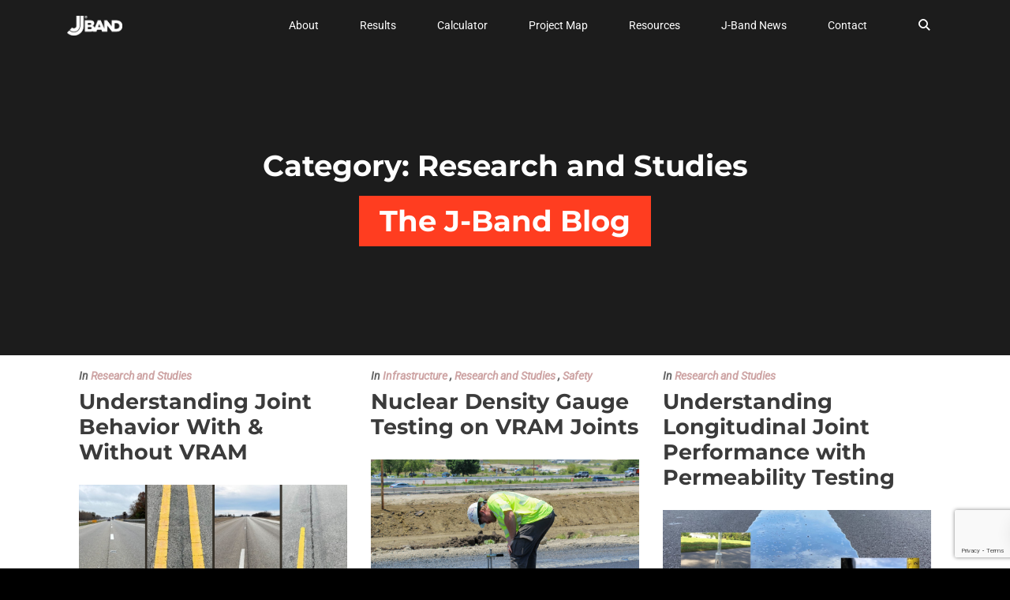

--- FILE ---
content_type: text/html; charset=utf-8
request_url: https://www.google.com/recaptcha/api2/anchor?ar=1&k=6LdK2WIrAAAAAAo8uIbJr9DrHDiAhphOOQn62Nix&co=aHR0cHM6Ly90aGVqb2ludHNvbHV0aW9uLmNvbTo0NDM.&hl=en&v=PoyoqOPhxBO7pBk68S4YbpHZ&size=invisible&anchor-ms=20000&execute-ms=30000&cb=6lvegtemmqq8
body_size: 48707
content:
<!DOCTYPE HTML><html dir="ltr" lang="en"><head><meta http-equiv="Content-Type" content="text/html; charset=UTF-8">
<meta http-equiv="X-UA-Compatible" content="IE=edge">
<title>reCAPTCHA</title>
<style type="text/css">
/* cyrillic-ext */
@font-face {
  font-family: 'Roboto';
  font-style: normal;
  font-weight: 400;
  font-stretch: 100%;
  src: url(//fonts.gstatic.com/s/roboto/v48/KFO7CnqEu92Fr1ME7kSn66aGLdTylUAMa3GUBHMdazTgWw.woff2) format('woff2');
  unicode-range: U+0460-052F, U+1C80-1C8A, U+20B4, U+2DE0-2DFF, U+A640-A69F, U+FE2E-FE2F;
}
/* cyrillic */
@font-face {
  font-family: 'Roboto';
  font-style: normal;
  font-weight: 400;
  font-stretch: 100%;
  src: url(//fonts.gstatic.com/s/roboto/v48/KFO7CnqEu92Fr1ME7kSn66aGLdTylUAMa3iUBHMdazTgWw.woff2) format('woff2');
  unicode-range: U+0301, U+0400-045F, U+0490-0491, U+04B0-04B1, U+2116;
}
/* greek-ext */
@font-face {
  font-family: 'Roboto';
  font-style: normal;
  font-weight: 400;
  font-stretch: 100%;
  src: url(//fonts.gstatic.com/s/roboto/v48/KFO7CnqEu92Fr1ME7kSn66aGLdTylUAMa3CUBHMdazTgWw.woff2) format('woff2');
  unicode-range: U+1F00-1FFF;
}
/* greek */
@font-face {
  font-family: 'Roboto';
  font-style: normal;
  font-weight: 400;
  font-stretch: 100%;
  src: url(//fonts.gstatic.com/s/roboto/v48/KFO7CnqEu92Fr1ME7kSn66aGLdTylUAMa3-UBHMdazTgWw.woff2) format('woff2');
  unicode-range: U+0370-0377, U+037A-037F, U+0384-038A, U+038C, U+038E-03A1, U+03A3-03FF;
}
/* math */
@font-face {
  font-family: 'Roboto';
  font-style: normal;
  font-weight: 400;
  font-stretch: 100%;
  src: url(//fonts.gstatic.com/s/roboto/v48/KFO7CnqEu92Fr1ME7kSn66aGLdTylUAMawCUBHMdazTgWw.woff2) format('woff2');
  unicode-range: U+0302-0303, U+0305, U+0307-0308, U+0310, U+0312, U+0315, U+031A, U+0326-0327, U+032C, U+032F-0330, U+0332-0333, U+0338, U+033A, U+0346, U+034D, U+0391-03A1, U+03A3-03A9, U+03B1-03C9, U+03D1, U+03D5-03D6, U+03F0-03F1, U+03F4-03F5, U+2016-2017, U+2034-2038, U+203C, U+2040, U+2043, U+2047, U+2050, U+2057, U+205F, U+2070-2071, U+2074-208E, U+2090-209C, U+20D0-20DC, U+20E1, U+20E5-20EF, U+2100-2112, U+2114-2115, U+2117-2121, U+2123-214F, U+2190, U+2192, U+2194-21AE, U+21B0-21E5, U+21F1-21F2, U+21F4-2211, U+2213-2214, U+2216-22FF, U+2308-230B, U+2310, U+2319, U+231C-2321, U+2336-237A, U+237C, U+2395, U+239B-23B7, U+23D0, U+23DC-23E1, U+2474-2475, U+25AF, U+25B3, U+25B7, U+25BD, U+25C1, U+25CA, U+25CC, U+25FB, U+266D-266F, U+27C0-27FF, U+2900-2AFF, U+2B0E-2B11, U+2B30-2B4C, U+2BFE, U+3030, U+FF5B, U+FF5D, U+1D400-1D7FF, U+1EE00-1EEFF;
}
/* symbols */
@font-face {
  font-family: 'Roboto';
  font-style: normal;
  font-weight: 400;
  font-stretch: 100%;
  src: url(//fonts.gstatic.com/s/roboto/v48/KFO7CnqEu92Fr1ME7kSn66aGLdTylUAMaxKUBHMdazTgWw.woff2) format('woff2');
  unicode-range: U+0001-000C, U+000E-001F, U+007F-009F, U+20DD-20E0, U+20E2-20E4, U+2150-218F, U+2190, U+2192, U+2194-2199, U+21AF, U+21E6-21F0, U+21F3, U+2218-2219, U+2299, U+22C4-22C6, U+2300-243F, U+2440-244A, U+2460-24FF, U+25A0-27BF, U+2800-28FF, U+2921-2922, U+2981, U+29BF, U+29EB, U+2B00-2BFF, U+4DC0-4DFF, U+FFF9-FFFB, U+10140-1018E, U+10190-1019C, U+101A0, U+101D0-101FD, U+102E0-102FB, U+10E60-10E7E, U+1D2C0-1D2D3, U+1D2E0-1D37F, U+1F000-1F0FF, U+1F100-1F1AD, U+1F1E6-1F1FF, U+1F30D-1F30F, U+1F315, U+1F31C, U+1F31E, U+1F320-1F32C, U+1F336, U+1F378, U+1F37D, U+1F382, U+1F393-1F39F, U+1F3A7-1F3A8, U+1F3AC-1F3AF, U+1F3C2, U+1F3C4-1F3C6, U+1F3CA-1F3CE, U+1F3D4-1F3E0, U+1F3ED, U+1F3F1-1F3F3, U+1F3F5-1F3F7, U+1F408, U+1F415, U+1F41F, U+1F426, U+1F43F, U+1F441-1F442, U+1F444, U+1F446-1F449, U+1F44C-1F44E, U+1F453, U+1F46A, U+1F47D, U+1F4A3, U+1F4B0, U+1F4B3, U+1F4B9, U+1F4BB, U+1F4BF, U+1F4C8-1F4CB, U+1F4D6, U+1F4DA, U+1F4DF, U+1F4E3-1F4E6, U+1F4EA-1F4ED, U+1F4F7, U+1F4F9-1F4FB, U+1F4FD-1F4FE, U+1F503, U+1F507-1F50B, U+1F50D, U+1F512-1F513, U+1F53E-1F54A, U+1F54F-1F5FA, U+1F610, U+1F650-1F67F, U+1F687, U+1F68D, U+1F691, U+1F694, U+1F698, U+1F6AD, U+1F6B2, U+1F6B9-1F6BA, U+1F6BC, U+1F6C6-1F6CF, U+1F6D3-1F6D7, U+1F6E0-1F6EA, U+1F6F0-1F6F3, U+1F6F7-1F6FC, U+1F700-1F7FF, U+1F800-1F80B, U+1F810-1F847, U+1F850-1F859, U+1F860-1F887, U+1F890-1F8AD, U+1F8B0-1F8BB, U+1F8C0-1F8C1, U+1F900-1F90B, U+1F93B, U+1F946, U+1F984, U+1F996, U+1F9E9, U+1FA00-1FA6F, U+1FA70-1FA7C, U+1FA80-1FA89, U+1FA8F-1FAC6, U+1FACE-1FADC, U+1FADF-1FAE9, U+1FAF0-1FAF8, U+1FB00-1FBFF;
}
/* vietnamese */
@font-face {
  font-family: 'Roboto';
  font-style: normal;
  font-weight: 400;
  font-stretch: 100%;
  src: url(//fonts.gstatic.com/s/roboto/v48/KFO7CnqEu92Fr1ME7kSn66aGLdTylUAMa3OUBHMdazTgWw.woff2) format('woff2');
  unicode-range: U+0102-0103, U+0110-0111, U+0128-0129, U+0168-0169, U+01A0-01A1, U+01AF-01B0, U+0300-0301, U+0303-0304, U+0308-0309, U+0323, U+0329, U+1EA0-1EF9, U+20AB;
}
/* latin-ext */
@font-face {
  font-family: 'Roboto';
  font-style: normal;
  font-weight: 400;
  font-stretch: 100%;
  src: url(//fonts.gstatic.com/s/roboto/v48/KFO7CnqEu92Fr1ME7kSn66aGLdTylUAMa3KUBHMdazTgWw.woff2) format('woff2');
  unicode-range: U+0100-02BA, U+02BD-02C5, U+02C7-02CC, U+02CE-02D7, U+02DD-02FF, U+0304, U+0308, U+0329, U+1D00-1DBF, U+1E00-1E9F, U+1EF2-1EFF, U+2020, U+20A0-20AB, U+20AD-20C0, U+2113, U+2C60-2C7F, U+A720-A7FF;
}
/* latin */
@font-face {
  font-family: 'Roboto';
  font-style: normal;
  font-weight: 400;
  font-stretch: 100%;
  src: url(//fonts.gstatic.com/s/roboto/v48/KFO7CnqEu92Fr1ME7kSn66aGLdTylUAMa3yUBHMdazQ.woff2) format('woff2');
  unicode-range: U+0000-00FF, U+0131, U+0152-0153, U+02BB-02BC, U+02C6, U+02DA, U+02DC, U+0304, U+0308, U+0329, U+2000-206F, U+20AC, U+2122, U+2191, U+2193, U+2212, U+2215, U+FEFF, U+FFFD;
}
/* cyrillic-ext */
@font-face {
  font-family: 'Roboto';
  font-style: normal;
  font-weight: 500;
  font-stretch: 100%;
  src: url(//fonts.gstatic.com/s/roboto/v48/KFO7CnqEu92Fr1ME7kSn66aGLdTylUAMa3GUBHMdazTgWw.woff2) format('woff2');
  unicode-range: U+0460-052F, U+1C80-1C8A, U+20B4, U+2DE0-2DFF, U+A640-A69F, U+FE2E-FE2F;
}
/* cyrillic */
@font-face {
  font-family: 'Roboto';
  font-style: normal;
  font-weight: 500;
  font-stretch: 100%;
  src: url(//fonts.gstatic.com/s/roboto/v48/KFO7CnqEu92Fr1ME7kSn66aGLdTylUAMa3iUBHMdazTgWw.woff2) format('woff2');
  unicode-range: U+0301, U+0400-045F, U+0490-0491, U+04B0-04B1, U+2116;
}
/* greek-ext */
@font-face {
  font-family: 'Roboto';
  font-style: normal;
  font-weight: 500;
  font-stretch: 100%;
  src: url(//fonts.gstatic.com/s/roboto/v48/KFO7CnqEu92Fr1ME7kSn66aGLdTylUAMa3CUBHMdazTgWw.woff2) format('woff2');
  unicode-range: U+1F00-1FFF;
}
/* greek */
@font-face {
  font-family: 'Roboto';
  font-style: normal;
  font-weight: 500;
  font-stretch: 100%;
  src: url(//fonts.gstatic.com/s/roboto/v48/KFO7CnqEu92Fr1ME7kSn66aGLdTylUAMa3-UBHMdazTgWw.woff2) format('woff2');
  unicode-range: U+0370-0377, U+037A-037F, U+0384-038A, U+038C, U+038E-03A1, U+03A3-03FF;
}
/* math */
@font-face {
  font-family: 'Roboto';
  font-style: normal;
  font-weight: 500;
  font-stretch: 100%;
  src: url(//fonts.gstatic.com/s/roboto/v48/KFO7CnqEu92Fr1ME7kSn66aGLdTylUAMawCUBHMdazTgWw.woff2) format('woff2');
  unicode-range: U+0302-0303, U+0305, U+0307-0308, U+0310, U+0312, U+0315, U+031A, U+0326-0327, U+032C, U+032F-0330, U+0332-0333, U+0338, U+033A, U+0346, U+034D, U+0391-03A1, U+03A3-03A9, U+03B1-03C9, U+03D1, U+03D5-03D6, U+03F0-03F1, U+03F4-03F5, U+2016-2017, U+2034-2038, U+203C, U+2040, U+2043, U+2047, U+2050, U+2057, U+205F, U+2070-2071, U+2074-208E, U+2090-209C, U+20D0-20DC, U+20E1, U+20E5-20EF, U+2100-2112, U+2114-2115, U+2117-2121, U+2123-214F, U+2190, U+2192, U+2194-21AE, U+21B0-21E5, U+21F1-21F2, U+21F4-2211, U+2213-2214, U+2216-22FF, U+2308-230B, U+2310, U+2319, U+231C-2321, U+2336-237A, U+237C, U+2395, U+239B-23B7, U+23D0, U+23DC-23E1, U+2474-2475, U+25AF, U+25B3, U+25B7, U+25BD, U+25C1, U+25CA, U+25CC, U+25FB, U+266D-266F, U+27C0-27FF, U+2900-2AFF, U+2B0E-2B11, U+2B30-2B4C, U+2BFE, U+3030, U+FF5B, U+FF5D, U+1D400-1D7FF, U+1EE00-1EEFF;
}
/* symbols */
@font-face {
  font-family: 'Roboto';
  font-style: normal;
  font-weight: 500;
  font-stretch: 100%;
  src: url(//fonts.gstatic.com/s/roboto/v48/KFO7CnqEu92Fr1ME7kSn66aGLdTylUAMaxKUBHMdazTgWw.woff2) format('woff2');
  unicode-range: U+0001-000C, U+000E-001F, U+007F-009F, U+20DD-20E0, U+20E2-20E4, U+2150-218F, U+2190, U+2192, U+2194-2199, U+21AF, U+21E6-21F0, U+21F3, U+2218-2219, U+2299, U+22C4-22C6, U+2300-243F, U+2440-244A, U+2460-24FF, U+25A0-27BF, U+2800-28FF, U+2921-2922, U+2981, U+29BF, U+29EB, U+2B00-2BFF, U+4DC0-4DFF, U+FFF9-FFFB, U+10140-1018E, U+10190-1019C, U+101A0, U+101D0-101FD, U+102E0-102FB, U+10E60-10E7E, U+1D2C0-1D2D3, U+1D2E0-1D37F, U+1F000-1F0FF, U+1F100-1F1AD, U+1F1E6-1F1FF, U+1F30D-1F30F, U+1F315, U+1F31C, U+1F31E, U+1F320-1F32C, U+1F336, U+1F378, U+1F37D, U+1F382, U+1F393-1F39F, U+1F3A7-1F3A8, U+1F3AC-1F3AF, U+1F3C2, U+1F3C4-1F3C6, U+1F3CA-1F3CE, U+1F3D4-1F3E0, U+1F3ED, U+1F3F1-1F3F3, U+1F3F5-1F3F7, U+1F408, U+1F415, U+1F41F, U+1F426, U+1F43F, U+1F441-1F442, U+1F444, U+1F446-1F449, U+1F44C-1F44E, U+1F453, U+1F46A, U+1F47D, U+1F4A3, U+1F4B0, U+1F4B3, U+1F4B9, U+1F4BB, U+1F4BF, U+1F4C8-1F4CB, U+1F4D6, U+1F4DA, U+1F4DF, U+1F4E3-1F4E6, U+1F4EA-1F4ED, U+1F4F7, U+1F4F9-1F4FB, U+1F4FD-1F4FE, U+1F503, U+1F507-1F50B, U+1F50D, U+1F512-1F513, U+1F53E-1F54A, U+1F54F-1F5FA, U+1F610, U+1F650-1F67F, U+1F687, U+1F68D, U+1F691, U+1F694, U+1F698, U+1F6AD, U+1F6B2, U+1F6B9-1F6BA, U+1F6BC, U+1F6C6-1F6CF, U+1F6D3-1F6D7, U+1F6E0-1F6EA, U+1F6F0-1F6F3, U+1F6F7-1F6FC, U+1F700-1F7FF, U+1F800-1F80B, U+1F810-1F847, U+1F850-1F859, U+1F860-1F887, U+1F890-1F8AD, U+1F8B0-1F8BB, U+1F8C0-1F8C1, U+1F900-1F90B, U+1F93B, U+1F946, U+1F984, U+1F996, U+1F9E9, U+1FA00-1FA6F, U+1FA70-1FA7C, U+1FA80-1FA89, U+1FA8F-1FAC6, U+1FACE-1FADC, U+1FADF-1FAE9, U+1FAF0-1FAF8, U+1FB00-1FBFF;
}
/* vietnamese */
@font-face {
  font-family: 'Roboto';
  font-style: normal;
  font-weight: 500;
  font-stretch: 100%;
  src: url(//fonts.gstatic.com/s/roboto/v48/KFO7CnqEu92Fr1ME7kSn66aGLdTylUAMa3OUBHMdazTgWw.woff2) format('woff2');
  unicode-range: U+0102-0103, U+0110-0111, U+0128-0129, U+0168-0169, U+01A0-01A1, U+01AF-01B0, U+0300-0301, U+0303-0304, U+0308-0309, U+0323, U+0329, U+1EA0-1EF9, U+20AB;
}
/* latin-ext */
@font-face {
  font-family: 'Roboto';
  font-style: normal;
  font-weight: 500;
  font-stretch: 100%;
  src: url(//fonts.gstatic.com/s/roboto/v48/KFO7CnqEu92Fr1ME7kSn66aGLdTylUAMa3KUBHMdazTgWw.woff2) format('woff2');
  unicode-range: U+0100-02BA, U+02BD-02C5, U+02C7-02CC, U+02CE-02D7, U+02DD-02FF, U+0304, U+0308, U+0329, U+1D00-1DBF, U+1E00-1E9F, U+1EF2-1EFF, U+2020, U+20A0-20AB, U+20AD-20C0, U+2113, U+2C60-2C7F, U+A720-A7FF;
}
/* latin */
@font-face {
  font-family: 'Roboto';
  font-style: normal;
  font-weight: 500;
  font-stretch: 100%;
  src: url(//fonts.gstatic.com/s/roboto/v48/KFO7CnqEu92Fr1ME7kSn66aGLdTylUAMa3yUBHMdazQ.woff2) format('woff2');
  unicode-range: U+0000-00FF, U+0131, U+0152-0153, U+02BB-02BC, U+02C6, U+02DA, U+02DC, U+0304, U+0308, U+0329, U+2000-206F, U+20AC, U+2122, U+2191, U+2193, U+2212, U+2215, U+FEFF, U+FFFD;
}
/* cyrillic-ext */
@font-face {
  font-family: 'Roboto';
  font-style: normal;
  font-weight: 900;
  font-stretch: 100%;
  src: url(//fonts.gstatic.com/s/roboto/v48/KFO7CnqEu92Fr1ME7kSn66aGLdTylUAMa3GUBHMdazTgWw.woff2) format('woff2');
  unicode-range: U+0460-052F, U+1C80-1C8A, U+20B4, U+2DE0-2DFF, U+A640-A69F, U+FE2E-FE2F;
}
/* cyrillic */
@font-face {
  font-family: 'Roboto';
  font-style: normal;
  font-weight: 900;
  font-stretch: 100%;
  src: url(//fonts.gstatic.com/s/roboto/v48/KFO7CnqEu92Fr1ME7kSn66aGLdTylUAMa3iUBHMdazTgWw.woff2) format('woff2');
  unicode-range: U+0301, U+0400-045F, U+0490-0491, U+04B0-04B1, U+2116;
}
/* greek-ext */
@font-face {
  font-family: 'Roboto';
  font-style: normal;
  font-weight: 900;
  font-stretch: 100%;
  src: url(//fonts.gstatic.com/s/roboto/v48/KFO7CnqEu92Fr1ME7kSn66aGLdTylUAMa3CUBHMdazTgWw.woff2) format('woff2');
  unicode-range: U+1F00-1FFF;
}
/* greek */
@font-face {
  font-family: 'Roboto';
  font-style: normal;
  font-weight: 900;
  font-stretch: 100%;
  src: url(//fonts.gstatic.com/s/roboto/v48/KFO7CnqEu92Fr1ME7kSn66aGLdTylUAMa3-UBHMdazTgWw.woff2) format('woff2');
  unicode-range: U+0370-0377, U+037A-037F, U+0384-038A, U+038C, U+038E-03A1, U+03A3-03FF;
}
/* math */
@font-face {
  font-family: 'Roboto';
  font-style: normal;
  font-weight: 900;
  font-stretch: 100%;
  src: url(//fonts.gstatic.com/s/roboto/v48/KFO7CnqEu92Fr1ME7kSn66aGLdTylUAMawCUBHMdazTgWw.woff2) format('woff2');
  unicode-range: U+0302-0303, U+0305, U+0307-0308, U+0310, U+0312, U+0315, U+031A, U+0326-0327, U+032C, U+032F-0330, U+0332-0333, U+0338, U+033A, U+0346, U+034D, U+0391-03A1, U+03A3-03A9, U+03B1-03C9, U+03D1, U+03D5-03D6, U+03F0-03F1, U+03F4-03F5, U+2016-2017, U+2034-2038, U+203C, U+2040, U+2043, U+2047, U+2050, U+2057, U+205F, U+2070-2071, U+2074-208E, U+2090-209C, U+20D0-20DC, U+20E1, U+20E5-20EF, U+2100-2112, U+2114-2115, U+2117-2121, U+2123-214F, U+2190, U+2192, U+2194-21AE, U+21B0-21E5, U+21F1-21F2, U+21F4-2211, U+2213-2214, U+2216-22FF, U+2308-230B, U+2310, U+2319, U+231C-2321, U+2336-237A, U+237C, U+2395, U+239B-23B7, U+23D0, U+23DC-23E1, U+2474-2475, U+25AF, U+25B3, U+25B7, U+25BD, U+25C1, U+25CA, U+25CC, U+25FB, U+266D-266F, U+27C0-27FF, U+2900-2AFF, U+2B0E-2B11, U+2B30-2B4C, U+2BFE, U+3030, U+FF5B, U+FF5D, U+1D400-1D7FF, U+1EE00-1EEFF;
}
/* symbols */
@font-face {
  font-family: 'Roboto';
  font-style: normal;
  font-weight: 900;
  font-stretch: 100%;
  src: url(//fonts.gstatic.com/s/roboto/v48/KFO7CnqEu92Fr1ME7kSn66aGLdTylUAMaxKUBHMdazTgWw.woff2) format('woff2');
  unicode-range: U+0001-000C, U+000E-001F, U+007F-009F, U+20DD-20E0, U+20E2-20E4, U+2150-218F, U+2190, U+2192, U+2194-2199, U+21AF, U+21E6-21F0, U+21F3, U+2218-2219, U+2299, U+22C4-22C6, U+2300-243F, U+2440-244A, U+2460-24FF, U+25A0-27BF, U+2800-28FF, U+2921-2922, U+2981, U+29BF, U+29EB, U+2B00-2BFF, U+4DC0-4DFF, U+FFF9-FFFB, U+10140-1018E, U+10190-1019C, U+101A0, U+101D0-101FD, U+102E0-102FB, U+10E60-10E7E, U+1D2C0-1D2D3, U+1D2E0-1D37F, U+1F000-1F0FF, U+1F100-1F1AD, U+1F1E6-1F1FF, U+1F30D-1F30F, U+1F315, U+1F31C, U+1F31E, U+1F320-1F32C, U+1F336, U+1F378, U+1F37D, U+1F382, U+1F393-1F39F, U+1F3A7-1F3A8, U+1F3AC-1F3AF, U+1F3C2, U+1F3C4-1F3C6, U+1F3CA-1F3CE, U+1F3D4-1F3E0, U+1F3ED, U+1F3F1-1F3F3, U+1F3F5-1F3F7, U+1F408, U+1F415, U+1F41F, U+1F426, U+1F43F, U+1F441-1F442, U+1F444, U+1F446-1F449, U+1F44C-1F44E, U+1F453, U+1F46A, U+1F47D, U+1F4A3, U+1F4B0, U+1F4B3, U+1F4B9, U+1F4BB, U+1F4BF, U+1F4C8-1F4CB, U+1F4D6, U+1F4DA, U+1F4DF, U+1F4E3-1F4E6, U+1F4EA-1F4ED, U+1F4F7, U+1F4F9-1F4FB, U+1F4FD-1F4FE, U+1F503, U+1F507-1F50B, U+1F50D, U+1F512-1F513, U+1F53E-1F54A, U+1F54F-1F5FA, U+1F610, U+1F650-1F67F, U+1F687, U+1F68D, U+1F691, U+1F694, U+1F698, U+1F6AD, U+1F6B2, U+1F6B9-1F6BA, U+1F6BC, U+1F6C6-1F6CF, U+1F6D3-1F6D7, U+1F6E0-1F6EA, U+1F6F0-1F6F3, U+1F6F7-1F6FC, U+1F700-1F7FF, U+1F800-1F80B, U+1F810-1F847, U+1F850-1F859, U+1F860-1F887, U+1F890-1F8AD, U+1F8B0-1F8BB, U+1F8C0-1F8C1, U+1F900-1F90B, U+1F93B, U+1F946, U+1F984, U+1F996, U+1F9E9, U+1FA00-1FA6F, U+1FA70-1FA7C, U+1FA80-1FA89, U+1FA8F-1FAC6, U+1FACE-1FADC, U+1FADF-1FAE9, U+1FAF0-1FAF8, U+1FB00-1FBFF;
}
/* vietnamese */
@font-face {
  font-family: 'Roboto';
  font-style: normal;
  font-weight: 900;
  font-stretch: 100%;
  src: url(//fonts.gstatic.com/s/roboto/v48/KFO7CnqEu92Fr1ME7kSn66aGLdTylUAMa3OUBHMdazTgWw.woff2) format('woff2');
  unicode-range: U+0102-0103, U+0110-0111, U+0128-0129, U+0168-0169, U+01A0-01A1, U+01AF-01B0, U+0300-0301, U+0303-0304, U+0308-0309, U+0323, U+0329, U+1EA0-1EF9, U+20AB;
}
/* latin-ext */
@font-face {
  font-family: 'Roboto';
  font-style: normal;
  font-weight: 900;
  font-stretch: 100%;
  src: url(//fonts.gstatic.com/s/roboto/v48/KFO7CnqEu92Fr1ME7kSn66aGLdTylUAMa3KUBHMdazTgWw.woff2) format('woff2');
  unicode-range: U+0100-02BA, U+02BD-02C5, U+02C7-02CC, U+02CE-02D7, U+02DD-02FF, U+0304, U+0308, U+0329, U+1D00-1DBF, U+1E00-1E9F, U+1EF2-1EFF, U+2020, U+20A0-20AB, U+20AD-20C0, U+2113, U+2C60-2C7F, U+A720-A7FF;
}
/* latin */
@font-face {
  font-family: 'Roboto';
  font-style: normal;
  font-weight: 900;
  font-stretch: 100%;
  src: url(//fonts.gstatic.com/s/roboto/v48/KFO7CnqEu92Fr1ME7kSn66aGLdTylUAMa3yUBHMdazQ.woff2) format('woff2');
  unicode-range: U+0000-00FF, U+0131, U+0152-0153, U+02BB-02BC, U+02C6, U+02DA, U+02DC, U+0304, U+0308, U+0329, U+2000-206F, U+20AC, U+2122, U+2191, U+2193, U+2212, U+2215, U+FEFF, U+FFFD;
}

</style>
<link rel="stylesheet" type="text/css" href="https://www.gstatic.com/recaptcha/releases/PoyoqOPhxBO7pBk68S4YbpHZ/styles__ltr.css">
<script nonce="TRWe-T0AWPQFlue6qh_htw" type="text/javascript">window['__recaptcha_api'] = 'https://www.google.com/recaptcha/api2/';</script>
<script type="text/javascript" src="https://www.gstatic.com/recaptcha/releases/PoyoqOPhxBO7pBk68S4YbpHZ/recaptcha__en.js" nonce="TRWe-T0AWPQFlue6qh_htw">
      
    </script></head>
<body><div id="rc-anchor-alert" class="rc-anchor-alert"></div>
<input type="hidden" id="recaptcha-token" value="[base64]">
<script type="text/javascript" nonce="TRWe-T0AWPQFlue6qh_htw">
      recaptcha.anchor.Main.init("[\x22ainput\x22,[\x22bgdata\x22,\x22\x22,\[base64]/[base64]/[base64]/ZyhXLGgpOnEoW04sMjEsbF0sVywwKSxoKSxmYWxzZSxmYWxzZSl9Y2F0Y2goayl7RygzNTgsVyk/[base64]/[base64]/[base64]/[base64]/[base64]/[base64]/[base64]/bmV3IEJbT10oRFswXSk6dz09Mj9uZXcgQltPXShEWzBdLERbMV0pOnc9PTM/bmV3IEJbT10oRFswXSxEWzFdLERbMl0pOnc9PTQ/[base64]/[base64]/[base64]/[base64]/[base64]\\u003d\x22,\[base64]\\u003d\\u003d\x22,\x22w5AlEcOwL8ObZ8K/woE7DMOAGsKUdsOxwovCmsKPTSQMajBAPBt0wrNcwq7DlMKiT8OERQPDhsKJb0k+RsORIcOow4HCpsK/[base64]/w5vDssOJw5HCn1LDswXDlcO0cMKdJi1mR1zDrg/Dl8KyE2deRSBIL2/[base64]/dWIXwoPDicO1woFNw5nDscKtw5sRwrXCt2TDskRsKBdkw4EGwr/CvWXCnzTCk0pRZXcmfMOKFMOrwrXChBTDuRPCjsOCVUEsTsKxQiEFw6IJV2dKwrY1wqzCjcKFw6XDh8OxTSRzw4PCkMOhw6FdF8KpCSbCnsO3w7EZwpYvdinDgsO2ETxEJDrDpjHClToww4YDwr4YJMOcwoluYMOFw7MAbsOVw7I+OlsmDRJywq/CmhIfS1rClHApEMKVWCQ8OUhibw91AcODw4bCqcKOw7tsw7E5R8KmNcO2wo9BwrHDpsOkLgwSEjnDjcO7w4JKZcO/wrXCmEZpw5TDpxHChMKpFsKFw51OHkM9KDtNwqpoZALDqMKnOcOmUsKodsKkwo3Dv8OYeGlpChHCnMOcUX/CoFXDnwArw7hbCMOtwptHw4rCl0Rxw7HDr8K6wrZUGcKuwpnCk3fDlsK9w7ZEFjQFwp3Cm8O6wrPCkig3WW8UKWPCpcKMwrHCqMOwwo1Kw7Ibw4TChMOJw4tWd0/[base64]/[base64]/DhcKEwrTDgcODCcKVT8OxwrhNwo3DrsKZwpRBwpbDlsK1U1PCpz1owpTDjSDCgHDClsKMwoIvwrbCklfCjwloDsOpw6rCnMOXQQvClMKEw6ZMw7jCiGDCgcKBfcKuwprDvsKPw4YnNsKQNcOdw4/DpD3Ci8OBwqDCpn3DhDUOI8ODd8KKRcKZw6c+wqLDpDluM8OOw4HDuWdkJcKTwrrDvcOnecK4wofDi8Kfw5t/Uih0wpgkU8KVw4TDnEIowpfCjBbCg1jDiMKqw5oKYcKtwoNmLhNjw6XDhHZsdUsMQcKjTMOaeCDCjHDCpFMDAgcowqrCiGQ1KMKTS8OFRQ/Ci3J5LsKLw499SMOpwpV/QcO1woTCs24BcmtrEAsvHcKew4jCvcK7AsKQw7VJw53ChAvClzRxw4zCnWfCiMKIw5sVwoHDjxDChWpew74nw7XDszE1woUlw7rCjGjCsCpOGWFceSFYwozCq8O7A8K0ZjoROMOxwq/CnMKVw57ClsKAw5FyKwjCkmIPw7pVXMO7wrrDqXTDr8KBwromw6/Ch8KCaD/CkMKNw5fDi0wKMEfCp8OPwrJdBkt/RsO5w6TCq8OnF1QYwrfCnMOHw6jCmsK6wqwJKsONYMOIw5saw5rDtkJabxxDMMOJYEfCkcO7elpyw4XCr8Krw7t4HjXCqQ3CqsO9CcOGZyvCgD94w6oWTXHDtsOcdsKDPWlZXsKxOUN5wq46w7HCjMO7ZjbCn1hsw4nDiMOLwoQrwrnDlMOYwo/DjGnDlAtywoDChMOTwoMfKkdrw5N/w64Fw5HCgFRKcXLCtzLDuydYHi4JKMOqeW8nwpVKWiNFbwrDvHovwrjDrsKRw6QqMTPDv2IMwpg3woDCmjJucsK+ZRtuwp1CH8ONw5UYw4vChnM1worDqMOgBDLDminDmTNNwqAzKsKEw6wkwo/[base64]/[base64]/CsMONw7oZRmHCvMOFwrtNY8KNwrnDlV/DlGpdwpctw6oJwoPCp3N5w57DnHXDo8OCYQMmDTcqw6nDpxkow5heZSkbAXhawrdUwqDCnD7CrX/ClVZ5w7lpwr84w69OcMKmKBrDh0XDkMKCwr1sCG9YwoXCqioJQcOsbcK4LcKoJn4Nd8KBfTBbwqQUwqZAfcK0wpLCo8K3d8O3w43DqkR5aWLCoXHCo8O9Rl/Cv8OBdggiIsOCwohxI0rDuQbCsmPDhcOcBybCgcKNw7oDNAsGEVjDuxvDisOUJghhw7x8IQHDo8KQw5RzwowmY8KnwogZw5bCt8ORw4NUHXF6WBTCgsKJKz/CssKrw43CnMKRw7YnAsKMKC5DcxnDqMOwwrVrECPCvsKnwqh/Zhw/wqc+CRnDlA/CrFBFw4XDpk/[base64]/[base64]/Ct13DjsKfGwfDvlh/w5TChsO1w6LDlEVkw6RRImTCrQl5w7zDo8OIHMO2TTkNCxrCiQfCncK6wqPDi8Olw47Cp8ONwpAnw5vCsMOjAUMSwo4SwrfCpW7ClcOqw4RbG8OYw41oI8KMw4luw7cjGFfDg8K2IMOlCsOWwr3DqMKJw6ZeYCYow5HDoGd0envCncK2ZRJvw4nDoMK/wqITdsOoMD0dHcKdX8OBwp/Cj8KXLsKSwoPDp8KeRMKiFsOQSQhRw4oJPjhAZMKRKnBCLV/CtcKmwqc9XWooMsO3w4rDnBovCkdABMK1w5rCo8K2wqnDhsK2KcO/w4zDpcKGVn7Co8Oiw6TCn8KLwpFeZ8OkwpHCgXXDujbCsMOFwqvDny/DgUoeP2Q/[base64]/CmWTChsOKIcKkw78Xf8KsGhPDscK2w6TDtFbDmnvDkWQwwrjCv1/DqMOFT8OVUx9HO27CqMKjwoB5wrBAw5FNwpbDnsKMacKgUsKIwqpwWyFfEcOWU3MSwo8NQ0YXwqAJwrVsYC8lI15/wrrDvibDr1LCocKYw684woPCp0PDocKnZCbDokhyw6TDvhpkYDXDqA9Lw73Dq1w+wqnCisObw4/Dsy3Cih7CoHBzSBs8w5fChDQ7wovCgsO9wqrDp14swotcExfCo2Ndwp/[base64]/Cs8OxTsKZCcO+OMOXMV7DkCrDlzfCrgoaIkAjUEAaw4sCw5jCpwjDusKtVEgJOj3DqsKzw70wwoZuQQLCrcOswpzDhcOQw4rChS3DqcO2w506w77DgMKYw7tOIXrDhMKWRsOBIMKFacKbHcOwU8K+awtzSDbCokHClMOAZkTCncO6w5PChsOHwqfDpBXCsXkCw6/CuwAvYA/CpUwQwrDDunrDnRssRiTDsBRDFcKyw48pBnfDvsOlLMOXw4HClMO9wq/DrcO2wpokwq9jwrvCjxgpH34OLMKnwplRw41swqc3wqXCjMOYGsK3e8OPSEdBXm0YwrhxA8KWIcOgecOyw4Alw7UUw5bCvzpfFMKmw6nDpcOkwoAawpDCv1XDjcOVa8K8BUVocnvClcOnw5vDt8OawqTCoiDChDQdwo09VsK+wqvDgT/CpsKLccKmWTvDlcOPfFxjwrHDs8KsY2DCkg0iwofDi1Y+D1F7P2ZBwrh/XSFew63CkixdfU7Dj0vCp8O9wqp0w6zDuMOoHMOrwqIfwqbCozddwpXDnGPCsxIqw4c3w4htfsKlbcKKesKQwpdVw7/Cq1w+wpbDlx5Rw4syw5JfBsObw58nHMKAK8K+wqVLdcKQAzfDtg/CssObwo8jHsKiw5/DnkTDicOCQ8OiOcOcwoEPNmBKwrlPw63CnsOiwqIBw7F0FzQJOU7Cv8KkUcKDw7jCl8Orw75PwoYWC8KIEWrCvMKkw4rCkMOLwqkXGsKmWivCssOwwprDu1ROP8KSAm7DsHLCmcOrNkU1w5hZIMOUwpbCgV1mD2k1wq7CkArDl8K0w5TCuWfCpsOGLC7DpXo0w4V/w7HClWvDu8OcwoXCjsKjaF0UIMOmSnsrw43Dr8OTXC02w7o6wrHCo8KJVFMxGcOmwp0dKMKjEjgyw7jDicKYwodLQ8K+U8OAw74fw4svWMOAw643w5/[base64]/[base64]/DvkHDnkk6ZHNXLMOQw4wbw4N8WlMNw6bDhEnCjcOIDcOgWHnCvsOmw5Ecw6tAZcOEDXrDm1rCvcOCwpBZacKkdUo7w73Cr8Kww7VTw6/Dj8KId8OpNDdLwpUpC2xHwpxZw6TClRnDsyPChcOYwoXDnMKHUBTDvcKeXktSw7/Cgh4wwrkZamlFw5XDsMKVwrfDo8KfLMODwqjCl8OGA8OtccOgQsOiwrB+FsOVdsKJUsKtRkvDrkXDlFLDo8OOHzrDu8OiYwHCqMKnFMKqFMOGMMOFw4HDmQ/DpcK3woELE8KgV8OpOF0AVsOHw5HCqsKQw4gawo/DlTLCgcKDHAHDnsK2W0Vkwq7DrcKDwqI8wrjCuTPCjsO6w6ZCw5/CncKZNsOdw7MBeU0TVi7CncKBAcORwrbCkF7CnsKowqXCkMOkwq/DgwQMGBLCqlPCsm0OKAphwpQ9dsKWF09nw5bCjAvDjHPCtMKjCsKWwoUnecOxwoHCpE7DiQEsw5nDvsK3V3Mrwq7DsV0oJ8O3AHLDmMKkNsOowqJawo9VwpxCw6XDpz3CgcKjw7Ulw5PCl8K4w6J8QBzCmAjCoMO/[base64]/DhCMlw681ecOuw6bDjMOyc8Kfw4Qsw6PDswILE3EXPnUdBHXCgMKKwppBXEbDr8OrA13Cg2Zqw7bDnsKDwoDDi8KBGDB/YCV6MV00bk3DhsOyPQshwqXChwvCsMOKBmNZw7giwrl7wqfCg8Kgw5hxYXdNG8OSOiAQwo1YTcKXKETChsOxw60Xw6XDucO2Q8KCwpvCkX/[base64]/DkznDrsOCU8KewodNw5JMwrobwoJ5wpVMw73Cs2wUDcOXK8O9BQLDhEbCjD9/YjoRw5kPw6Q/[base64]/T3h9w6czVyJPZMKGwpBywq7CgsKMwoHDusO2HX9owozCmMO3K2gFwpDDpWQfUsK0JiA5TRbDicKLwqjCicOyE8OSDxp/[base64]/[base64]/UsOKYC7CmsKCDjPCgMOow6tNw60xAsObwol/YcOeNQpVYMKVw4fDvj47wqnCuxPCvjHCuXfCn8O7wrFbwonCtQHCvnddw5EJwqrDnMOMwpEPZnjDnsKkXxt8EHcWwrgzNF/CiMK/XsKHCTxVwrZDw6JnJ8K1FsOMw4HDqsOfw4PCvxt/AMKqNiXCvzsLTAA9w5lMeUIwUMKqH29kT3hMIz92eVk6U8OdQSlfwoLCvUzDlMKYwqw+w7zDpEDDrVJeJcKYw5fCvR85NcKFLnDCgsOFw5wLwonCkigTwrPCh8Kjw47DtcO1FsKiwqrDvlZGLcOKwrpAwro/w78/A3VnG2IracKGwo/Ct8O7CMOEwqHDpHRJw5/[base64]/LwYQwp8UVVA/SUdWwrhoUsKVA8K+H1IhcsKFUBzCin3CgAHDnMKcwpHCj8KEw7lmwp4eMsOsVcOURCwswpRJw7oQBDjDl8OPJ3BGwpTDm0fCsyvCjl/CgBXDucOaw5hXwq5Tw59ZbRzCijjDhzPDvMKRej0qasO1XldiTV3Dj2obOxXConNpOMO2wqMzCjEWSCvDjcKaHm1YwovDgzPDsMK3w5ooDlrDr8OXNlPDpiQ2SsKeQEItw4PDikvCtMKww5B2w4QOL8OJX3jCq8KcwqpqG3PCmMKJdiXDocK+esOVwrfCrhYtwo/[base64]/CucKMNcKuw7fCpnXDlMO9AsOzCcO2cXxhw5MiRcKQBcKPFMK0w7jDhAPDpMObw64XJcKqEVPDsl8Rwp8NUMK7MiJdS8OVwqRtCF/CqUvDhnzCqhbDlWtZw7cNw6DDnU3CqCJWwqR6w7rDqjfDr8O3CUTDhnnDjsO7wpTDusONImXDuMK3wr8SwpzDocKhwonDkDxsGS8bwpFiw40rKyPChB0rw4jCqsOwVRYWA8KVwojCq2FwwpR0XsONwrpIRlDCrkrCm8OGSsKFClcYCsOUwpMvwo/Dhh1ABiNGHAA8wrLDgXRgwoUSwoZCGUPDvsOOwp3CswUaOcKVEcKmwogLPH1bwpEXHsKHfMKzZih2Pi/Dg8KUwqbCi8OAZsO7w6jCqR4vwqDCp8K6ZsKdw5VFw53Djz4+wqTCscOhesKmBcOQwpjCvsKZPcOOwrxfw4DDh8KBbBA2w6/CmW1Kw4lfF0Rswq/DqAHCrUrDvsKRfxTDhMOtd0dLdgswwqMiIhsweMOVQE5/D005JhF8IMOUM8O3B8KNM8KwwrgIG8OIA8OUcE/DicOiBxXCgTLDg8OQccObfHlIY8KGaUrCqMO1fcO3w7oqfcOFRGLCuHAZWcKawrzDknHDgsKEKnECCTHCpjBdw7E8YcKSw4LCuC4ywrAlwrzDiSLCp1XDo27DhMKHwo9+J8KhJsKRw4tcwr7CvD7DhsKSw6vDtcO/LsK1eMOZGxI9wrnCkhXChAnDq35Ow4RVw4jCp8OBw5dyLcKNecOzw5nDosK0WsKIwrjCnn3Ck0XCvRXDm1c3w7l9d8OMw5E9Sm8GwpDDhH1NdhDDgBLCrMODPxhNwo7CpynDsylrw5BawofCm8OhwrpgZ8KcI8KfAsKBw6Y1wrLDgjY4H8KGC8KJw67CnsKnwq/Dp8OqfMKrwojCrcOVw4/CtMKXw4YCwq9QFSc6E8K6w53DmcOZGVNyTH8bw44NJyPDtcO7bMOYw4DCrMK5w6PDhMOMNsOlJC7DlMKhGcOlRQ7CrsK0wr9kwovDtsOQw7fDpzLCs3XClcK7WiLCjXbDh1F1wqPCl8OHw4cKwpvCvsKDSsK/wo7Cs8Kswr91aMKHw5rDnV7DtmTDsmPDvj/[base64]/DtXrDqhEnbF5rJMKDelzDpwZAw4/Dm8KndsKcwrxmQsOSw7LCmsK/wrIJw6nDusOVwrbDu8KdTsKpaGvCssK+w5XDpjbDhzXDpMKQwrvDsiBfwoQMw6lhwpzDtcO8OSYAQh3Di8KlOyLCusKVw5zDikw1w7jDrX/DpMKIwpPDiWfCjjlvAndswqvCtkfCuUd9VsOfwq03BBrDqR4jcMK5w7/DjGN9wonCncO+SwfCjXfDn8KDScK0T33DhsOLP2MHSkFTb2J9wo/CrSrCpBtcw5LCggvChn5QKMKwwoLDvmzDsnspw7XDr8OSEgDCpcOeU8OnPk0cRi7DvCwfwqVGwprChgXDlihzwpfDisKAW8KQC8KFw7/DrcKHw4dVWcOoPMKme1HCnAfDgkUnCj3Ct8O7wqgOSltZw4/[base64]/RMOOdsOFRhHCnU3CgCnDr2XCn8KSBMKyJsOQDljDnhPDiw/Ci8Oqw43CqcKRw5BHSMOFw5Z/LB3DhFnCmHnColjDrU8afVzCi8OiwpXDo8K7wrPCsk9TTlnCoFMgUcKTw57CjcK2woDChC3CiAoneEsRbVVdRlnDrGXCu8Kgw4XCp8KICMOawrbDgMOGf1zCjXXDmUzCjsOlJMKYw5fDvcO4wrXCv8OiDxwUwoRrwprDhGRIwrjCo8ONw4oDw7huwpHClMOefwXDiw/[base64]/CvsOPb8Kiw7fDl8K/AMOUw4Ygw5AfwqbDoxFjJSPCvG7CnBBgPsOcJsKmf8ORGcKwA8K8wpcGw4DCkQrDjcOUTcObwrLDri7DkMK5wo8IeE4mw78dwrjDiCvCghnDtjgXe8KQL8OKw64DJ8Kbw7A+Q0TDgTBzwqvDknTDlk8mFx7CmcOETcOdMcKswoYEw70DTsOiG1oKwo7DjsOew4/ChsKmMTUiJsOLM8Kaw7rDjcKTFsO2ecOTwolCGMKzd8O5VcKMDcO3QcO6w5nDrhZzw6FafcKtLy0BM8KnwoXDjgDDqTZgw7jDk1XCncK/w7jDtATCnsOxwq/CtMKeXcObKgzCocOxLMKxIS1zW0tSNAfCj0Row7rCmVnDoXTCgsOFP8OzIHQCAVjDvcK0wpE/XC7CqMORwo3DpMO4w6YPbMOow4BME8O9BMOmd8Oqw7nDrsKxKSrCuhZ6KHtIwrQabcOreihMZMOdwqLCjsOQwr9lI8ORw5rClzAmwoTDsMKqw4/Dj8KSwpokw5HCrE3DgjPCucKtwqvCvsK5wojCrcOSw5HCpMKcQEI5H8KOw7RJwq07FVDCj3/[base64]/wqIKw5cEwpI7TMOVw51Ow4HCu8K6OsKvMmDCgsOswrrDvcK3VcOxGcO0w5Y1wow7TRtqwr/[base64]/N31lwoMWw6McMCnDtH7CisKqw7FYw7PDnMO/w6F0w49Jw5B2wrXDqsOWQ8OEOi1bVQzCn8KVwr0Jwr/DkcKjwotlTwFndmcaw7ZjeMOZw4wqTMOZRB9aw4LCnMO/[base64]/Dk8OTwrRBwr0vFyQWVTrCtw/Do3LDvSPCtMOHGcKIwo7CrjfDo2Mrw6sZO8KzH3LCvMKjw6zCs8KCc8KuVw0twpJ6w5J5w5NXw4FcR8KAK14iPS0ifcOhG0LCh8Ktw6tbwqDDkQ9lwpgVwqcKwoUJfUR6EHgfLsOoQC3Cv1LDq8OfeFVxwrHDj8Oaw48cwrDCg1EVEzg2w7zDjMK/[base64]/DsMKvBn9zZAAqwonDlxzDnUXCtVLDmMKgMMK/KcKVwpHCvcOYTjxPw4zCoMKMEXxvwrjDhsOmwovCqMOfbcKgEGpKw4dWwq9kwojChMOXw50zWm7CvsKzwrxzYg1qw4ImKcO+QwDCpgECSVQrw7dCUsKQW8Kdw7QYw4BQBsKQVxNnwq9ew5DDuMKyHElgw5TCkMKJwp/[base64]/wpJkw5TDmMO3OsKacGhEaMOELMO5wp4lwrtlADfDljhzFcObVyTCpTLDpMOOwrZvEcK1T8Kaw59QwrNsw7LDkRpYw5MHw7F3TMOHFForw5TCsMKSMDXDqsO9w5ZuwrlTwoFBen3Dim7DgVLDk0EKNQR3aMKVMMK0w4AQLgfDuMOow7XCosK8KFXDqBXCocOtNMO7Zw/Cm8KIw4QXw4EUwqvDlGYrwojCjg7CvcO2w7VnFicmw5ZqwpDCkMOUbBrCiDXCsMK9MsOZb1REw7XDjxzChAovBMOnw4dQHsKnJ1Z/w54hesOLIcKFP8OHVlQ2woh1wpjDrcOXw6fDs8OwwqYcwrbDgsKqQsO2e8OCdmLDp03Dn1DCi3g/w5XDgMOQw5IywofCpcKDcsKUwqlqw6bCl8Kjw7LDhcKpwpvDvgrCkgHDt0JuGcK3DcOcSitQwrZRwoZSwpfDpsOGNGHDsUs/NcKBA1zDmh4MJ8OwwqPCgcKjwrzCsMOdNW/[base64]/DsVcSKcKswpoPND9bJcOUw4LDtsKmwolaYABdw6c5w7PCvy/[base64]/DjFAXLllmNMKHw4Z2asOfwp/Dm8OdPsKDw6bDuXFFA8OPWMKwVS7ClzUnw5cYw4vDojh3EkJKwojChyMpwppGNcO5C8OcAQ4JORN0wprCgCZ/wrzCtErCuUXDh8KrT1nCgVd+P8KTw6lIw7wpLMOaMWEoRsKsbcKswrNzw6FsIBp9KMOgw5/[base64]/[base64]/CucKRLcKpeyTDnsKBAMOLEz/DisKhABbDm09QehvDnQLDpXckasOzLMKSw7PDhMK7Y8KpwoQ1w7QATnc/[base64]/CtsKBeDdew6/[base64]/CtMK8w4nDlX0IHcKXw7V9FXTDmyY/YsOQfsOWwplgwoFiw6AfwrrCs8KsV8OHQcKJw5PCuF/[base64]/eSsRAcOUw7/DkMOHSMKxCsO9w6LCiEcjw6DClsOhC8KuJw7DvFQMwqzDm8KYwqrDjcK4wrtpCMK/w6AqJ8KyNWEBwq/DgwACZkYKFibCn2HDnANsVWLDrsOLw7prLsKmJRtrw7lqX8K9wpl5w4LCjRQZecO/[base64]/Dp8KRw4DCmHrDowvCjsOlIDlLC8Oyw5o9wpjDpsO8wo0dw6h4w5cBTsOuwrbDusKPDyXDkMOowrEFwprDlzEkw7PDrcK7PnwCWzXCiABUfMO9dWzCrcKKw6bDhXHCgsOXw4/[base64]/wrLDoxU1R2tNwqTDvCbCvU1ObkxWw53CrRxtfWNHScK4VMORLB3Dj8KibMO1w7IAfns/wq3Cj8OzfMOnDAEhIsOjw5TDiwjCjVwawoLDu8Odw5rCn8K6woLDr8O6woUYwoLCt8KbesO/woLDolEjw7U9CSnCpMKUwqrCiMKhOMKZPljDp8OmDBDDnmPDjMKlw4wNVMKmw6XDlHbCo8KlbFoAOsOJNMO8wr7DtcKiw6QzwrXDuzA7w67Dr8OLw5x7EMOEecK3aVjCt8ONDcOqwp8HalhjGsOSw7lowpYhNcKcHcO7w5/[base64]/DvcKyEcOicjNFRzU0BMKwISvCm8Obw5MBNCY+wpHCp0xkwoXDq8OWEWEUYTlWw6ZEwpPCusOPw6HCiwrDi8OiCcObwpTClAPDgHPDol1yQMOpXALDu8Kzc8OnwrtWwqbCpzTCjsKpwrNpw6ZKwozCqk5dGsKSMnI+wrR+w5U8wq/CtQN1csOAw7tFwqDChMOxw6HDjnAWF1HCmsKnwoERwrLCuBFgBcONXcKAwoADw4wtSTHDisOowoDDoDhAw7/CnHs3w7DDvmwmwrnDgRlWwplAOw/CrEjDq8K7wojCjsK0w65Qw7/[base64]/Cu3DDqcORf8OzOsKQwogFa8OJVyU3TV07CBHDtCLDqcKDZcKMw6rCqMO8cQjCkcKCXgXDksKXKnF7IMOrecOZwq/Cph/[base64]/CqsKtwrzDmMOrETQEM1/[base64]/[base64]/Dh2bCt8OSw5d6wpzDonrCicOvTUEWD1XDvsOGDwEQw7HDpSzCnsOzw79yKnkhwrIJKMKiWMOXw5s1woQmM8O2w5bDusOuOcK+w7tKRCfCpVNmRMKraRjDpXghwpLDlWoVw4UAN8KLeBvCvyTDtMOtWlrCuBQew7dcecKoKcKALUwYfA/CiUHCnMOOSXHChUHCujhaL8Khw5Ucw4jDjsKhTjdGGm8TR8O/[base64]/DkR9LwqI+KRdwcEHChVDCgcKTW1bDkMK6w4JTZcOfwojDo8OSw6TCg8KxwpHCg0DCo3/DgMK7eRvCtcKYWj/Dj8KKwoXCokDCmsOTICzDqcKeS8KpwqLCtifDsAVHw5ELCUrCvMOZTsO8X8OOAsOdfsKhw5wdBlvDtFjDvcOZRsK2w67ChDTCjkE8w7nCj8OwwrPCp8KHEgrCgsKuw40SH1/CrcKSJnRAWnTDlMK7VBQcQsOKJ8KAT8Kvw7rCtcOpWMO2RcO8wrEIdHjClsOVwpHCq8Ocw7EswrXDvi5GBcODIGXCuMOjDB5vwoIQwosND8Omw5p9w6YPwqjCvk/[base64]/Cll7CnMOMwqcrw6QKY1Uxwqh3KFtLw6I2w4FAw5Ezw7zCn8K0X8OmwrTCh8KkNMK3eEUrA8OVI1DCpjfCtR/[base64]/Dkzd/w5Fqwr4GfVcIGMKDJ8KHwoQdw6k9w5dHdcK/wod6wow3GcOIAMKBwrt0w4nCqsKyZAJMGGzChMO7wprClcK0w4TCgcOCwrA+fCnDv8OKYMKQwrPCkg4WXsKrwpATEGHClMKhwpzDvCPCosKmESfCjjzCrXc0RcOSCF/DqsOew5pUwr3Dgk1nPiozRsOTwpkBCsKfw6FPC3jCnMKVI3vDscO/wpVyw5HDucO2w4d4Ozt3w4zCvTsDw65oV3hnw4zDvsORw7jDq8Kjw7kewpLChxguwr3Ck8KnIsOrw6Q9N8OEGhfCpn/[base64]/w5l6wrvDsR8/KhFFwpfCo8OWw47CrEbDrwPDjMOgw61jw4bCnyRtwpzCvSfDkcO7w5LCl2BcwoUlw5FSw4rDvl3DkUbDkVXDqsKqNz/Dq8Khw4fDl3EowrQEF8Kzw5Z7F8KNVsO9w4zCncOwCQnDsMKDw7Vxw7R8w7jCjy0BX2TDqsOGw7HDiEpJFsO3w5DCmMKTfmzDm8OLw5d+asOew6ERKsK9w58/OMKQTUDCi8KyCMKacHDDnDhuwo8bHlzCtcOdw5LDhsOqwprCtsOjSmtqwqfCi8K3wpwXc3rDg8ONY03Dh8OBFU/Dm8Oaw7cLZ8OzSsKLwpEEan/[base64]/CrsK/NMO+NsOoaidSBsO2MGFfBXvCpE1NwrNDKSQjKcOSwp3CnHjDh1HCi8O7HsOCO8OcwqnDo8Kbwo/[base64]/DusK3OsOKKyUADDJyVcKHw55/w79xwqh7wq/DkCcgSQFcV8KWXMKjSE7Dn8KFclonwonClcOCwo3DjFHDujTCncOnwrrDp8KdwokCw47DtMO2wovDrSBWO8ONwpvDicKAwoEIQMO5woDDh8OewrV+LMOzQH/CsUEyw7/CicObexjDhzN6wr9Cci4fbjnDk8KHcnIBwpRjwrsiMyUIehYHw6zDgcOfwpp1w5h6NU0iIsKqKkovA8KhwrfDksO7TsKsIsOyw4zClcK6LcO0HMKiw604wrQlwqPCncKqw6EmwpNOw5rDh8K7EMKYW8K9ezfDhsKxwrYhMnfCh8OiO1fDgBbDqj3Cp1MDXz/CtE7DqWdTOG58UsKGRMOcw49qF0bCphlsP8KlbWdFw7gfw4LDv8O7ccK+wp/DscKxw7Fhw458F8KkNEnDl8OKEcOnw7bDgUnCo8Oawoc9GMObCy/CkMOBD2c6PcKxw6bCiyzDh8OCPG4awobDgkbCjsOQw6bDh8OFZUzDp8O9wr/CrlfCp0Mlw4LDtsO0woEew7lJwpfCjsKQw6XDkXfChMOOwqXCjkkmwr5Bwqd2w6XDsMKuHcKXw7slf8O3a8KpQyLCjcKSwqpSw6rCizjCpgk/[base64]/[base64]/DsMKgw5gAHcO/[base64]/CicKCwqjClHDDoFs/W8OIwrTClTEfdyBHwqfCr8Oxwoclw448woLCnzAVw6HDpsOewpMhNl/DmcKoEG1yHHDDusKsw4wSw6t8EMK5UXrCrFQlCcKLw6DDlFVRP1oWw4rDkA48wqFywp/CgUTDsXdBM8KtelnCrsKrwpp1ShfDoR/CjT9NwrPDm8KcbsKNw6Jyw6HCmMKGO3ogNcOmw4TCkMKlQsO7amnDl3I3QcKQw4HCnBplw7dowpNaWkHDp8OWX1fDjEF6a8Oxw5IYZGTCnU7CgsKXwobDkh/CnsKKw4ZuwozDlQkrJGsPaw9DwoAkw63DlEPCnjrDrRN/[base64]/Dqjk5wpXDgxXDkExfwofDqFHDhDjDmcK7w4gaXsOXPcK8wonCpcK4bTsfw5jDicOaEDkuLcOxTxvDrBQmw7HDpHR9YcOHwoBZMSvDj1Rsw4nCksOhw4ccwpZow7HDocOiwo5JCm/Cph89wqM1w6TDt8OlLcK6wrvDk8K+M09ow5oBR8KoOivDrGFGcVTCrMKuV0bCrMK8w5bDii1wwrLCu8Onwpopw5LClsO1w4DCs8KPGsKzflZoFsOswoMpQy/[base64]/[base64]/Cu8OPLhomw4B+wqrCkQfCiTMgwoZJAA5+cMKQDsOCw67ClcOdJ1XDtMK+UcONwrozFsKSw4AMwqTCjhkuHcK+XQ5YFsKswoN6w7DCtifCiGInAlLDqsKQwpEuwpLCgn3Cq8KkwqVpw6daCDXCtmZAw5DCtcODMsKpw6Nxw6R6VsOeKEkEw4vCnwDDksKdw6ozVl4BTl/DvlLCtCpVwpHDsh7Cl8OgWF7Cm8KyS2DCksOfVAdQw6/[base64]/[base64]/CgT1Vw5Z5wopFfsOAwq7DnT1VGGA5w6YOBnxxwrrCjBxww54vw4oowol0DcOze3IpwqbDmEbCmcOfwrPCqsOawr0RLzDCmGI8w6rCo8O+wrQqwogiwrfDuiHDoWvCnsOmccO8wrEPSgdsZcONP8KcSA5IeVt6V8OICMOPSMOLw5dyEwdswqnCt8O/W8OaGsK/wqPCjsKgw6zCqmXDqSk5UMOyccKhHsODVcOAG8K7woILwrx7w4jDhcOiNidXdcKkw5TCtW/DpEBmMsKwAA8NI2XDukwAMFTDjQzDgsOMw7LCiEVRw5XCpkY9HFF6UsOEwoM4w5RRw6JbB2rCr1waw41BZR/CvRfDiwTDscOhw5/[base64]/[base64]/DlMO0w4LDm8Kyw4fDk2nDtMKpBkDCg8OXw5PDhcKvw7JZIkgcw5BnIMKiwp17w6IJB8KEJBLDl8KewpTDpsOhworCliFkw58EHcO3w7TDhwnCtMOxK8OYw6pvw7oBw6ZzwoxRRXPDjmJfw5ppRcOPw4A6EsO0ZMOJFhBYwprDlCrChU/Co0/Dkm7Cq33DmhoACybCjHfCt0kURsOww5kGwqYow5s5wqVLwoJ4PcKmAgTDvnYuB8OOw6sFfSpgw7V6A8KVw49Nw6LCg8O/wqlkKsOKw7FfTsKrwpnDgsK6wrnCthBjwrHCqBYAWMOaCMKcGsKvwpBOw68Rw48lVEHCusOXES7ClsKpLEp5w4bDihAeUwLCvcO/wr0pwqUyKyFLUMOzwp3Dmk/[base64]/CoxjDi0xKw53DhsOgw5vCj8Kxw5lgYcOXeEFQdcO1TnRrNx5xw6XDtT9/[base64]/[base64]/CjiE0w6NRasKWwpjDpcKgHcKdwoLCkMK+w6sww7NufndCwpNfATDCiE7Dv8OuEXXCrETDsTtiOMOuwrLDlHALwpPCsMKIL01fw57DrsOaYcK3cDbCij3DjyMQwowOez/ChMK2wpYpIA3DszrDkcK0LXTDrsK7ERt+EsKXbh9nw6vDkcObXVULw5BtaAIww7wWK13DhcOJwpUWIMKUw6bCvsKHUybCk8K7w43DkRTDqcOJw7wFw5YcASzCksKvG8O/[base64]/[base64]\\u003d\x22],null,[\x22conf\x22,null,\x226LdK2WIrAAAAAAo8uIbJr9DrHDiAhphOOQn62Nix\x22,0,null,null,null,1,[21,125,63,73,95,87,41,43,42,83,102,105,109,121],[1017145,797],0,null,null,null,null,0,null,0,null,700,1,null,0,\[base64]/76lBhnEnQkZnOKMAhmv8xEZ\x22,0,0,null,null,1,null,0,0,null,null,null,0],\x22https://thejointsolution.com:443\x22,null,[3,1,1],null,null,null,1,3600,[\x22https://www.google.com/intl/en/policies/privacy/\x22,\x22https://www.google.com/intl/en/policies/terms/\x22],\x22z8RC3HtZiRzINj47aK2NwhpUzD53h+TgVBXlmM1JFOw\\u003d\x22,1,0,null,1,1769251594661,0,0,[9,245,175],null,[150,87,241,91],\x22RC-cDR5YH4LUz__ZQ\x22,null,null,null,null,null,\x220dAFcWeA45NihDfoPt00qm5ADuQMLEols66JJmi0DeoyQdrk0x-ZV_Fom1lMxeQP7kfd7Osw31h3tyWPPBJjGt60T9GOFbzVLT-w\x22,1769334394655]");
    </script></body></html>

--- FILE ---
content_type: text/css
request_url: https://thejointsolution.com/wp-content/plugins/jband-calc/public/css/jband-calc-public.css?ver=1.0.1
body_size: 14367
content:
.jband-calculator {
  --red: #FF3D20;
  --blue: #00ACC8;
  --blue-dark: #008AA0;
  --white: #FFFFFF;
  --dark-gray: #4C4C4C;
  --darker-gray: #454545;
  --light-gray: #F2F2F2;
  --text-gray: #B7B7B7;
  --table-gray: #F4F4F4;
  --text-dark: #3B3B3B;
}

.jband-calculator-hidden {
  display: none;
}

.jband-calculator .jbcalc-spacing {
  height: 40px;
}

.jband-calculator .jbcalc-input-box {
  background: var(--dark-gray);
  color: var(--white);
  margin-top: 20px;
  padding-top: 20px;
  position: relative;
}

.jband-calculator .jbcalc-input-box .jbcalc-input-header {
  background: var(--red);
  color: var(--white);
  text-transform: uppercase;
  font-family: Roboto;
  font-weight: 400;
  position: absolute;
  top: -20px;
  left: 0;
  padding: 5px 20px;
}

.jband-calculator .jbcalc-input-box .jbcalc-input-header img {
  width: 65px;
}

.jband-calculator .jbcalc-input-box .jbcalc-input-content {

}

.jband-calculator .jbcalc-input-box .jbcalc-input-content-padded {
  padding: 10px 30px 30px 30px;
  font-size: 0.9em;
  line-height: 1.4;
}

.jband-calculator .jbcalc-input-box hr {
  border-top: 1px solid var(--text-gray);
  margin: 0.5rem 0;
}

.jband-calculator .jbcalc-input-box .jbcalc-input-text {
  margin-bottom: 10px;
}

.jband-calculator .jbcalc-input-box .jbcalc-input-row {
  display: flex;
  flex-direction: row;
  align-items: center;
}

.jband-calculator .jbcalc-input-box .jbcalc-input-row .jbcalc-input-col {
  flex: 1;
  display: flex;
  flex-direction: row;
  align-items: center;
  margin: 5px 0;
}

.jband-calculator .jbcalc-input-box .jbcalc-input-row .jbcalc-input-col a.jband-modal-info {
  position: relative;
  color: var(--white);
}

.jband-calculator .jbcalc-input-box .jbcalc-input-row .jbcalc-input-col a.jband-modal-info img {
  position: relative;
  top: -5px;
  right: -2px;
  width: 10px;
}

.jband-calculator .jbcalc-input-box .jbcalc-input-row .jbcalc-input-col label {
  flex: 1;
  font-weight: 600;
  color: var(--white);
  margin-left: 20px;
  margin-bottom: 0;
}

.jband-calculator .jbcalc-input-box .jbcalc-input-row .jbcalc-input-col:first-child label {
  margin-left: 0;
}

.jband-calculator .jbcalc-input-box .jbcalc-input-row .jbcalc-input-col .jbcalc-input-wrap {
  border: 1px solid var(--text-gray);
  font-family: 'Roboto';
  position: relative;
}


.jband-calculator .jbcalc-input-box .jbcalc-input-row .jbcalc-input-col .jbcalc-input-wrap.jbcalc-custom {
  flex: 1;
  margin-right: 20px;
}

.jband-calculator .jbcalc-input-box .jbcalc-input-row .jbcalc-input-col input {
  border: 0;
  background: transparent;
  width: 90px;
  color: white;
  outline: none;
  padding: 3px 5px;
  font-family: 'Roboto';
  text-align: center;
}

.jband-calculator .jbcalc-input-box .jbcalc-input-row .jbcalc-input-col .jbcalc-input-wrap.jbcalc-units input {
  padding-right: 18px;
}

.jband-calculator .jbcalc-input-box .jbcalc-input-row .jbcalc-input-col .jbcalc-input-wrap.jbcalc-units span {
  position: absolute;
  font-size: 12px;
  right: 2px;
  top: 5px;
}

.jband-calculator .jbcalc-input-box .jbcalc-input-row .jbcalc-input-col .jbcalc-input-wrap.jbcalc-custom input {
  width: 100%;
}

.jband-calculator .jbcalc-input-box .jbcalc-input-row .jbcalc-input-col input {
  -moz-appearance: textfield;
}

.jband-calculator .jbcalc-input-box .jbcalc-input-row .jbcalc-input-col input::-webkit-inner-spin-button,
.jband-calculator .jbcalc-input-box .jbcalc-input-row .jbcalc-input-col input::-webkit-outer-spin-button {
  webkit-appearance: none;
  -moz-appearance: none;
  -webkit-appearance: none;
  appearance: none;
}

/* ***** TABLE STYLES ****** */
.jband-calculator .jbcalc-input-wrapper {
  width: 100%;
  display: flex;
}

.jband-calculator .jbcalc-input-wrapper .jbcalc-input-box {
  flex: 1;
}

.jband-calculator .jbcalc-table-info {
  width: 25%;
  display: flex;
  flex-direction: column;
  padding: 40px 0 20px 0;
}

.jband-calculator .jbcalc-table-info-inner {
  background: transparent linear-gradient(90deg, #D5D5D5 0%, var(--light-gray) 10%) 0% 0% no-repeat padding-box;
  flex: 1;
  padding: 25px 30px;
}

.jband-calculator .jbcalc-table-info .jbcalc-table-info-header,
.jband-calculator .jbcalc-table-info .jbcalc-table-info-value {
  font-size: 24px;
  font-weight: 700;
  font-family: 'Montserrat';
  line-height: 1.2;
}

.jband-calculator .jbcalc-table-info.jbcalc-table-info-dark {
  padding: 20px 0 0 0;
}

.jband-calculator .jbcalc-table-info-dark .jbcalc-table-info-inner {
  display: flex;
  flex-direction: column;
  justify-content: center;
  background: transparent linear-gradient(90deg, #3D3D3D 0%, var(--darker-gray) 10%) 0% 0% no-repeat padding-box;
}

.jband-calculator .jbcalc-table-info-dark a {
  text-decoration: none;
  margin-bottom: 20px;
}

.jband-calculator .jbcalc-table-info-dark a:last-child {
  margin-bottom: 0;
}

.jband-calculator .jbcalc-table-info-dark button {
  background: var(--blue);
  display: flex;
  align-items: center;
  border: 0;
  color: var(--white);
  text-transform: uppercase;
  font-size: 13px;
  padding: 10px;
  font-weight: 600;
  width: 100%;
  outline: none;
  cursor: pointer;
}

.jband-calculator .jbcalc-table-info-dark button:hover {
  background: var(--blue-dark);
}

.jband-calculator .jbcalc-table-info-dark button img {
  width: 30px;
  margin-right: 10px;
}

.jband-calculator .jbcalc-table-info .jbcalc-table-info-value {
  font-size: 26px;
}

.jband-calculator .jbcalc-table-info .jbcalc-table-info-sub {
  font-size: 18px;
  font-family: 'Montserrat';
}

.jband-calculator .jbcalc-table-info .jbcalc-table-info-miles {
  font-size: 16px;
  font-family: 'Montserrat';
}

.jband-calculator .jbcalc-table-info a.jband-modal-info {
  position: relative;
  color: var(--dark-gray);
}

.jband-calculator .jbcalc-table-info a.jband-modal-info img {
  width: 10px;
  position: relative;
  top: -5px;
  right: -5px;
}

.jband-calculator .jbcalc-table-info hr {
  margin: 15px 0;
  border-top: 2px solid var(--dark-gray);
}

.jband-calculator .jbcalc-results {
  display: flex;
  padding: 15px;
}

.jband-calculator .jbcalc-results .jbcalc-results-dollar {
  width: 65%;
}

.jband-calculator .jbcalc-results div span {
  display: block;
  font-size: 26px;
  font-weight: 200;
  line-height: 1.3;
}

.jband-calculator .jbcalc-results div b {
  display: block;
  font-size: 40px;
  font-weight: 800;
  font-family: Montserrat;
  margin-top: 5px;
}

.jband-calculator .jbcalc-table {
  display: table;
  border-collapse: collapse;
}

.jband-calculator .jbcalc-table .jbcalc-table-headers,
.jband-calculator .jbcalc-table .jbcalc-table-row {
  display: table-row;
}

.jband-calculator .jbcalc-table .jbcalc-table-row:nth-child(2n) {
  background: var(--table-gray);
}

.jband-calculator .jbcalc-table .jbcalc-table-row:nth-child(2n+1) {
  background: var(--white);
}

.jband-calculator .jbcalc-table .jbcalc-table-th,
.jband-calculator .jbcalc-table .jbcalc-table-td {
  display: table-cell;
  text-align: center;
  vertical-align: middle;
  line-height: 1.2;
}

.jband-calculator .jbcalc-table .jbcalc-table-th {
  text-transform: uppercase;
  font-weight: 500;
  color: var(--white);
  font-size: 14px;
  padding: 7px 10px;
  position: relative;
}

.jband-calculator .jbcalc-table .jbcalc-table-th a.jband-modal-info {
  position: relative;
  color: var(--white);
}

.jband-calculator .jbcalc-table .jbcalc-table-th a.jband-modal-info img {
  position: relative;
  width: 10px;
  top: -3px;
  right: -5px;
}

.jband-calculator .jbcalc-table .jbcalc-table-th-10 {
  width: 10%;
}

.jband-calculator .jbcalc-table .jbcalc-table-th-15 {
  width: 15%;
}

.jband-calculator .jbcalc-table .jbcalc-table-th-20 {
  width: 20%;
}

.jband-calculator .jbcalc-table .jbcalc-table-th-45 {
  width: 45%;
}

.jband-calculator .jbcalc-table .jbcalc-table-td {
  border: 1px solid var(--text-gray);
  font-weight: 500;
  color: var(--text-dark);
  padding: 5px;
}

.jband-calculator .jbcalc-table .jbcalc-table-row:nth-child(2n) .jbcalc-table-td {
  border-top: 0;
}

.jband-calculator .jbcalc-table .jbcalc-table-td select {
  width: 100%;
}

.jband-calculator .jbcalc-table .jbcalc-table-td .chosen-container.chosen-container-single {
  width: 100% !important;
}

.jband-calculator .jbcalc-table .jbcalc-table-td .chosen-container .chosen-single {
  background: transparent url("../images/icon-dropdown.svg") no-repeat scroll 97% center;
  background-size: 15px 15px;
  padding: 0 10px 0 40px;
  width: 100%;
  border: none;
  font-family: 'Roboto';
  text-align: center;
  outline: none;
  box-shadow: none;
}

.jband-calculator .jbcalc-table .jbcalc-table-td .chosen-container .chosen-single > div {
  display: none;
}

.jband-calculator .jbcalc-table .jbcalc-table-td input[type=number] {
  -moz-appearance: textfield;
  border: 1px solid var(--text-gray);
  background: transparent;
  width: 35%;
  color: var(--text-dark);
  outline: none;
  padding: 3px 5px;
  font-family: 'Roboto';
  font-weight: 600;
  text-align: center;
  line-height: 1;
}

.jband-calculator .jbcalc-table .jbcalc-table-td input[type=number]::-webkit-inner-spin-button,
.jband-calculator .jbcalc-table .jbcalc-table-td input[type=number]::-webkit-outer-spin-button {
  webkit-appearance: none;
  -moz-appearance: none;
  -webkit-appearance: none;
  appearance: none;
}

.jband-calculator .jbcalc-table-outer .jbcalc-table-footer {
  display: flex;
  background: white;
  align-items: center;
  padding: 1px 8px;
  border-left: 1px solid var(--text-gray);
  border-right: 1px solid var(--text-gray);
  border-bottom: 1px solid var(--text-gray);
}

.jband-calculator .jbcalc-table-outer .jbcalc-table-footer span,
.jband-calculator .jbcalc-table-outer .jbcalc-table-footer div a {
  color: var(--blue);
  text-decoration: none;
  cursor: pointer;
}

.jband-calculator .jbcalc-table-outer .jbcalc-table-footer span:hover,
.jband-calculator .jbcalc-table-outer .jbcalc-table-footer div a:hover {
  color: var(--blue-dark);
}

.jband-calculator .jbcalc-table-outer .jbcalc-table-footer div {
  flex: 1;
  color: var(--text-dark);
  text-align: right;
  font-size: 13px;
  opacity: 0.8;
}

.jband-calculator .jbcalc-table-outer .jbcalc-table-footer span {
  font-family: 'Montserrat';
  font-weight: 700;
  font-size: 15px;
}

.jband-calculator .jbcalc-table-outer .jbcalc-table-footer span b {
  font-size: 20px;
  position: relative;
  top: 1px;
}

.jband-calculator .jbcalc-table-vs-wrap {
  position: relative;
  height: 40px;
}

.jband-calculator .jbcalc-table-vs {
  position: absolute;
  height: 100px;
  top: -20px;
  right: 0;
  width: 25%;
  display: flex;
  flex-direction: column;
  align-items: center;
}

.jband-calculator .jbcalc-table-vs span {
  height: 30px;
  width: 1px;
  background: var(--light-gray);
}

.jband-calculator .jbcalc-table-vs div {
  flex: 1;
  border: 1px solid var(--light-gray);
  font-family: 'Montserrat';
  font-size: 46px;
  font-weight: 800;
  color: var(--red);
  line-height: 1;
  padding: 0 15px 6px;
}

.jband-calculator .jband-calc-modal .modal-content {
  background: var(--dark-gray);
  color: var(--white);
}

.jband-calculator .jband-calc-modal .modal-content a {
  color: var(--blue);
}

.jband-calculator .jband-calc-modal .modal-header {
  border: 0;
}

.jband-calculator .jband-calc-modal .modal-header button {
  border: 0;
  background: transparent;
  position: absolute;
  right: 8px;
  top: -3px;
  color: var(--blue);
  font-size: 30px;
  cursor: pointer;
}

.jband-calculator .jband-calc-modal .modal-header button:focus {
  outline: none;
}

.jband-calculator .jband-calc-modal .modal-content .jband-modal-description b {
  font-size: 18px;
  display: block;
}

/* FORM */
.jband-calculator #jbcalc-email-form .jbcalc-form-header {
  font-family: 'Montserrat';
  text-align: center;
  line-height: 1.4;
  font-weight: 700;
  font-size: 16px;
  margin-top: 10px;
  margin-bottom: 30px;
}

.jband-calculator #jbcalc-email-form .form-group {
  text-align: center;
  margin-bottom: 4px;
}

.jband-calculator #jbcalc-email-form label {
  font-size: 14px;
  font-weight: 600;
  width: 60px;
  text-align: right;
}

.jband-calculator #jbcalc-email-form .jbcalc-email-select {
  width: 250px;
  display: inline-block;
}

.jband-calculator #jbcalc-email-form input.jbcalc-form-input,
.jband-calculator #jbcalc-email-form .chosen-container.chosen-container-single
 {
  background: transparent;
  border: 1px solid var(--text-gray);
  margin-left: 6px;
  padding: 4px 8px;
  font-size: 15px;
  width: 250px;
  line-height: 0;
  color: white;
}

.jband-calculator #jbcalc-email-form input[type=submit] {
  background: var(--blue);
  border: 0;
  color: var(--white);
  text-transform: uppercase;
  font-size: 14px;
  padding: 12px 36px;
  font-weight: 600;
  outline: none;
  cursor: pointer;
  margin-top: 20px;
  margin-bottom: 10px;
}

.jband-calculator #jbcalc-email-form input[type=submit]:hover {
  background: var(--blue-dark);
}

.jband-calculator #jbcalc-email-form input[type=submit]:disabled {
  background: var(--blue-dark);
  opacity: 0.3;
}

.jband-calculator #jbcalc-email-form input:focus {
  outline: none;
}

.jband-calculator #jbcalc-email-form div.nk-error {
  font-family: 'Roboto';
  font-size: 12px;
  margin-top: -5px;
  padding-left: 60px;
  margin-bottom: 9px;
  color: var(--red);
}

.jband-calculator #jbcalc-email-form input.nk-error {
  border: 1px solid var(--red);
}


.jband-calculator #jbcalc-email-form .chosen-container.chosen-container-single {
  width: 100% !important;
  padding: 0;
}

.jband-calculator #jbcalc-email-form .chosen-container .chosen-single {
  background: transparent url("../images/icon-dropdown.svg") no-repeat scroll 97% center;
  background-size: 15px 15px;
  padding: 0 10px 0 40px;
  width: 100%;
  border: none;
  font-family: 'Roboto';
  text-align: center;
  outline: none;
  box-shadow: none;
}

.jband-calculator #jbcalc-email-form .chosen-container a.chosen-single {
  color: var(--white);
}

.jband-calculator #jbcalc-email-form .chosen-container .chosen-single > div {
  display: none;
}

.jband-calculator #jbcalc-email-form #jbcalc-recaptcha {
  display: inline-block;
  margin-top: 20px;
}

.jband-calculator #jbcalc-email-form #jbcalc-form-errors {
  display: none;
  color: var(--red);
  font-size: 13px;
  text-align: center;
  margin-top: 20px;
  margin-bottom: -15px;
}

.jband-calculator #jbcalc-email-form #jbcalc-form-errors.active {
  display: block;
}


--- FILE ---
content_type: text/css
request_url: https://thejointsolution.com/wp-content/themes/khaki-child/style.css?ver=6.8.3
body_size: 455
content:
/*
Theme Name:   Khaki Child
Theme URI:    https://themeforest.net/user/_nK/portfolio
Author:       nK
Template:     khaki
Author URI:   https://nkdev.info/
Description:  Khaki Child Theme
Version:      1.0.0
License:      GNU General Public License v2 or later
License URI:  http://www.gnu.org/licenses/gpl-2.0.html
Text Domain:  khaki-child
Tags:
*/


/* Theme customization starts here
-------------------------------------------------------------- */


--- FILE ---
content_type: text/javascript
request_url: https://thejointsolution.com/wp-content/themes/khaki/assets/js/khaki.min.js?ver=2.0.13
body_size: 90831
content:
(()=>{function a(e){return(a="function"==typeof Symbol&&"symbol"==typeof Symbol.iterator?function(e){return typeof e}:function(e){return e&&"function"==typeof Symbol&&e.constructor===Symbol&&e!==Symbol.prototype?"symbol":typeof e})(e)}function o(e){var n;return(l[e]||(n=l[e]={i:e,l:!1,exports:{}},t[e].call(n.exports,n,n.exports,o),n.l=!0,n)).exports}
/*!-----------------------------------------------------------------
    Name: Khaki
    Version: 2.0.0
    Author: nK
    Website: https://nkdev.info/
    Support: https://nk.ticksy.com/
    License: You must have a valid license purchased only from ThemeForest (the above link) in order to legally use the theme for your project.
    Copyright 2019.
-------------------------------------------------------------------*/
var t,l;t=[function(e,n,t){Object.defineProperty(n,"__esModule",{value:!0});var i=jQuery,a=window.TweenMax,o=/iPad|iPhone|iPod/.test(navigator.userAgent)&&!window.MSStream,l=/Android|iPhone|iPad|iPod|BlackBerry|Windows Phone/g.test(navigator.userAgent||navigator.vendor||window.opera),s="undefined"!=typeof InstallTrigger,r="ontouchstart"in window||window.DocumentTouch&&document instanceof DocumentTouch,d=(i("html").addClass(l?"is-mobile":"is-desktop"),i(window)),c=i(document),u=i("body"),p=0,f=0,h=0;function v(){n.wndW=p=d.width(),n.wndH=f=d.height(),n.docH=h=c.height()}v(),d.on("resize load orientationchange",v);var g=[],k=void 0;function m(){clearTimeout(k),k=setTimeout(function(){if(g.length)for(var e=0;e<g.length;e++)g[e]()},50)}function y(e){"function"==typeof e?g.push(e):window.dispatchEvent(new Event("resize"))}d.on("ready load resize orientationchange",m),m();var b=i(".nk-page-border .nk-page-border-t"),w=b.height()||0,$=(y(function(){n.pageBorderSize=w=b.height()||0}),[]),P=void 0,x=0;function C(){var n=d.scrollTop(),t="",t=x<n?"down":n<x?"up":"none";0===n?t="start":h-f<=n&&(t="end"),$.forEach(function(e){"function"==typeof e&&e(t,n,x,d)}),x=n}d.on("scroll load resize orientationchange",function(){$.length&&(P=!0)}),setInterval(function(){P&&(P=!1,window.requestAnimationFrame(C))},250);var S=void 0,_=void 0,T=void 0,M=void 0,F=i(".nk-header > *");function I(){var e,n=window.innerWidth;n||(n=(e=document.documentElement.getBoundingClientRect()).right-Math.abs(e.left)),_=u[0].clientWidth<n,(e=document.createElement("div")).className="nk-body-scrollbar-measure",u[0].appendChild(e),n=e.offsetWidth-e.clientWidth,u[0].removeChild(e),T=n}n.$=i,n.tween=a,n.isIOs=o,n.isMobile=l,n.isFireFox=s,n.isTouch=r,n.$wnd=d,n.$doc=c,n.$body=u,n.wndW=p,n.wndH=f,n.docH=h,n.debounceResize=y,n.throttleScroll=function(e){$.push(e)},n.pageBorderSize=w,n.bodyOverflow=function(e){e&&!S?(S=1,I(),void 0===M&&(M=u.css("padding-right")||""),_&&(u.add(F).add(".nk-navbar-full").css("paddingRight",T+"px"),i(".nk-nav-toggler-right").css("marginRight",T+"px")),u.css("overflow","hidden")):!e&&S&&(S=0,u.css("overflow",""),u.css("paddingRight",M),F.add(".nk-navbar-full").css("paddingRight",""),i(".nk-nav-toggler-right").css("marginRight",""))},n.isBodyOverflowed=function(){return S},n.isInViewport=function(e,n){var t,i,a,o,e=e[0].getBoundingClientRect(),l=1,l=e.right<=0||e.left>=p||e.bottom<0&&e.top<=f||(t=Math.max(0,e.height+e.top),i=Math.max(0,e.height-(e.top+e.height-f)),a=Math.max(0,-e.top),o=Math.max(0,e.top+e.height-f),e.height<f?l=1-(a||o)/e.height:t<=f?l=t/f:i<=f&&(l=i/f),l<0)?0:l;return n?[l,e]:l},n.scrollTo=function(e,n){var t=!1,i=this.options.scrollToAnchorSpeed/1e3;!1!==(t="top"===e?0:"bottom"===e?Math.max(0,h-f):"number"==typeof e?e:!!e.offset&&e.offset().top)&&d.scrollTop()!==t?(a.to(d,i,{scrollTo:{y:t,autoKill:!o},ease:Power2.easeOut,overwrite:5}),n&&a.delayedCall(i,n)):"function"==typeof n&&n()}},function(e,n,t){Object.defineProperty(n,"__esModule",{value:!0}),n.options={enableSearchAutofocus:!0,enableActionLikeAnimation:!0,enableShortcuts:!0,enableMouseParallax:!0,scrollToAnchorSpeed:700,parallaxSpeed:.8,navigationHoverEffect:4,templates:{secondaryNavbarBackItem:"Back",likeAnimationLiked:"Liked!",likeAnimationDisliked:"Disliked!",plainVideoIcon:'<span class="nk-video-icon"><span class="ion-md-play pl-4"></span></span>',plainVideoLoadIcon:'<span class="nk-loading-spinner"><i></i></span>',fullscreenVideoClose:'<span class="nk-icon-close"></span>',gifIcon:'<span class="nk-gif-icon"><span class="fa fa-hand-pointer-o"></span></span>',quickViewPortfolio:'<div class="nk-page-nav">\n                <a href="javascript:void(0)" class="nk-page-nav-prev">\n                    <div class="icon">\n                        <span class="ion-ios-arrow-back"></span>\n                    </div>\n                    <div class="nk-page-nav-title"></div>\n                    <div class="nk-page-nav-img">\n                        <div style="background-image: url();"></div>\n                    </div>\n                </a>\n                <a href="javascript:void(0)" class="nk-page-nav-next">\n                    <div class="icon">\n                        <span class="ion-ios-arrow-forward"></span>\n                    </div>\n                    <div class="nk-page-nav-title"></div>\n                    <div class="nk-page-nav-img">\n                        <div style="background-image: url();"></div>\n                    </div>\n                </a>\n            </div>',quickViewStore:'<div class="nk-page-nav-2">\n                <a href="javascript:void(0)" class="nk-page-nav-prev">\n                    <div class="icon">\n                        <span class="ion-ios-arrow-back"></span>\n                    </div>\n                    <div class="nk-page-nav-img">\n                        <img src="" alt="">\n                    </div>\n                    <div class="nk-page-nav-title">\n                        <div class="nk-product-category mt-0"></div>\n                        <h5 class="nk-product-title mb-0"></h5>\n                    </div>\n                </a>\n                <a href="javascript:void(0)" class="nk-page-nav-next">\n                    <div class="icon">\n                        <span class="ion-ios-arrow-forward"></span>\n                    </div>\n                    <div class="nk-page-nav-img">\n                        <img src="" alt="">\n                    </div>\n                    <div class="nk-page-nav-title">\n                        <div class="nk-product-category mt-0"></div>\n                        <h5 class="nk-product-title mb-0"></h5>\n                    </div>\n                </a>\n            </div>',quickViewCloseIcon:'<span class="nk-icon-close"></span>',audioPlaylistButton:'<div class="nk-audio-playlist-play-pause">\n                <span class="nk-audio-playlist-play">\n                    <span class="ion-ios-play"></span>\n                </span>\n                <span class="nk-audio-playlist-pause">\n                    <span class="ion-ios-pause"></span>\n                </span>\n            </div>',audioPlainButton:'<div class="nk-audio-plain-play-pause">\n                <span class="nk-audio-plain-play">\n                    <span class="ion-ios-play"></span>\n                </span>\n                <span class="nk-audio-plain-pause">\n                    <span class="ion-ios-pause"></span>\n                </span>\n            </div>',instagram:'<div class="col-4">\n                <a href="{{link}}" target="_blank">\n                    <img src="{{image}}" alt="{{caption}}" class="nk-img-stretch">\n                </a>\n            </div>',instagramLoadingText:"Loading...",instagramFailText:"Failed to fetch data",instagramApiPath:"php/instagram/instagram.php",twitter:'<div class="nk-twitter">\n                <span class="nk-twitter-icon fa fa-twitter"></span>\n                <div class="nk-twitter-date">\n                    <span>{{date}}</span>\n                </div>\n                <div class="nk-twitter-text">\n                   {{tweet}}\n                </div>\n            </div>',twitterLoadingText:"Loading...",twitterFailText:"Failed to fetch data",twitterApiPath:"php/twitter/tweet.php",countdown:"<div>\n                <span>%D</span>\n                Days\n            </div>\n            <div>\n                <span>%H</span>\n                Hours\n            </div>\n            <div>\n                <span>%M</span>\n                Minutes\n            </div>\n            <div>\n                <span>%S</span>\n                Seconds\n            </div>"},shortcuts:{toggleSearch:"s",showSearch:"",closeSearch:"esc",toggleShare:"n",showShare:"",closeShare:"esc",closeFullscreenVideo:"esc",closeQuckView:"esc",audioPlayerPlayPause:"shift+p",audioPlayerPlay:"",audioPlayerPause:"",audioPlayerForward:"shift+right",audioPlayerBackward:"shift+left",audioPlayerVolumeUp:"shift+up",audioPlayerVolumeDown:"shift+down",audioPlayerMute:"shift+m",audioPlayerLoop:"shift+l",audioPlayerShuffle:"shift+s",audioPlayerPlaylist:"shift+a",audioPlayerPin:"shift+r",postLike:"l",postDislike:"d",postScrollToComments:"c",toggleSideLeftNavbar:"alt+l",openSideLeftNavbar:"",closeSideLeftNavbar:"esc",toggleSideRightNavbar:"alt+r",openSideRightNavbar:"",closeSideRightNavbar:"esc",toggleFullscreenNavbar:"alt+f",openFullscreenNavbar:"",closeFullscreenNavbar:"esc"},events:{actionHeart:function(n){n.updateIcon(),setTimeout(function(){var e=n.currentNum+("like"===n.type?1:-1);n.updateNum(e)},300)},actionLike:function(n){n.updateIcon(),setTimeout(function(){var e=0;"like"===n.type&&(n.isLiked&&(e=-2),n.isDisliked)&&(e=1),"dislike"===n.type&&(n.isLiked&&(e=-1),n.isDisliked)&&(e=2),n.updateNum(n.currentNum+("like"===n.type?1:-1)+e)},300)},quickViewOpen:function(e){},beforeQuickViewClose:function(e){},quickViewClosed:function(e){},beforeQuickViewLoad:function(e){},quickViewLoad:function(e){},quickViewLoaded:function(e){}}}},,,function(e,n,t){e.exports=t(5)},function(j,L,e){var n=function(e,n,t){return n&&i(e.prototype,n),t&&i(e,t),e};function i(e,n){for(var t=0;t<n.length;t++){var i=n[t];i.enumerable=i.enumerable||!1,i.configurable=!0,"value"in i&&(i.writable=!0),Object.defineProperty(e,i.key,i)}}var t=e(1),a=e(0),o=e(6),l=e(7),s=e(8),r=e(9),d=e(10),c=e(11),u=e(12),p=e(13),f=e(14),h=e(15),v=e(16),g=e(17),k=e(18),m=e(19),y=e(20),b=e(21),w=e(22),$=e(23),P=e(24),x=e(25),C=e(26),S=e(27),_=e(28),T=e(29),M=e(30),F=e(31),I=e(32),V=e(33),O=e(34),N=e(35),B=e(36),q=e(37),D=e(38),R=e(39),H=e(40),z=e(41),E=e(42),W=e(43),Q=e(44),Y=e(45),J=e(46),U=e(47),G=e(48);n(A,[{key:"init",value:function(){var e=this;return e.initSharePlace(),e.initNavbar(),e.initNavbarSide(),e.initNavbarFullscreen(),e.initNavbarDropEffect1(),e.initSearchBlock(),e.initHeaderTitle(),e.initSideButtons(),e.initStore(),e.initActionsLike(),e.initBackgroundImages(),e.initLinkEffects(),e.initCounters(),e.initAnchors(),e.initLinesForBoxes(),e.initImageBoxes(),e.initVideoFullscreen(),e.initVideoBlocks(),e.initGIF(),e.initFullPage(),e.initQuickView(),e.initInfoBoxes(),e.initForms(),e.initFormsMailChimp(),e.initAudioPlayer(),e.initFacebook(),e.initInstagram(),e.initTwitter(),e.initShortcuts(),e.initPluginObjectFitImages(),e.initPluginStickySidebar(),e.initPluginFastClick(),e.initPluginNano(),e.initPluginJarallax(),e.initPluginFlickity(),e.initPluginIsotope(),e.initPluginPhotoswipe(),e.initPluginTabs(),e.initPluginAccordions(),e.initPluginCountdown(),e.initPluginTypedjs(),e}},{key:"setOptions",value:function(e){return o.setOptions.call(this,e)}},{key:"debounceResize",value:function(e){return a.debounceResize.call(this,e)}},{key:"throttleScroll",value:function(e){return a.throttleScroll.call(this,e)}},{key:"bodyOverflow",value:function(e){return a.bodyOverflow.call(this,e)}},{key:"isInViewport",value:function(e,n){return a.isInViewport.call(this,e,n)}},{key:"scrollTo",value:function(e,n){return a.scrollTo.call(this,e,n)}},{key:"key",value:function(e,n){return l.key.call(this,e,n)}},{key:"initShortcuts",value:function(){return l.initShortcuts.call(this)}},{key:"initLinkEffects",value:function(){return s.initLinkEffects.call(this)}},{key:"initSharePlace",value:function(){return r.initSharePlace.call(this)}},{key:"initHeaderTitle",value:function(){return h.initHeaderTitle.call(this)}},{key:"initNavbar",value:function(){return d.initNavbar.call(this)}},{key:"initNavbarSide",value:function(){return c.initNavbarSide.call(this)}},{key:"initNavbarFullscreen",value:function(){return u.initNavbarFullscreen.call(this)}},{key:"initNavbarDropEffect1",value:function(){return p.initNavbarDropEffect1.call(this)}},{key:"initSearchBlock",value:function(){return f.initSearchBlock.call(this)}},{key:"initCounters",value:function(){return v.initCounters.call(this)}},{key:"initSideButtons",value:function(){return g.initSideButtons.call(this)}},{key:"initActionsLike",value:function(){return k.initActionsLike.call(this)}},{key:"initStore",value:function(){return m.initStore.call(this)}},{key:"initBackgroundImages",value:function(){return y.initBackgroundImages.call(this)}},{key:"parallaxMouseInit",value:function(){return b.parallaxMouseInit.call(this)}},{key:"initAnchors",value:function(){return w.initAnchors.call(this)}},{key:"initLinesForBoxes",value:function(){return $.initLinesForBoxes.call(this)}},{key:"initImageBoxes",value:function(){return P.initImageBoxes.call(this)}},{key:"initVideoFullscreen",value:function(){return x.initVideoFullscreen.call(this)}},{key:"initVideoBlocks",value:function(){return C.initVideoBlocks.call(this)}},{key:"initGIF",value:function(){return S.initGIF.call(this)}},{key:"initFullPage",value:function(){return _.initFullPage.call(this)}},{key:"initQuickView",value:function(){return T.initQuickView.call(this)}},{key:"initInfoBoxes",value:function(){return M.initInfoBoxes.call(this)}},{key:"initForms",value:function(){return F.initForms.call(this)}},{key:"initFormsMailChimp",value:function(){return I.initFormsMailChimp.call(this)}},{key:"initAudioPlayer",value:function(){return V.initAudioPlayer.call(this)}},{key:"initFacebook",value:function(){return O.initFacebook.call(this)}},{key:"initInstagram",value:function(){return N.initInstagram.call(this)}},{key:"initTwitter",value:function(){return B.initTwitter.call(this)}},{key:"initPluginObjectFitImages",value:function(){return q.initPluginObjectFitImages.call(this)}},{key:"initPluginStickySidebar",value:function(){return D.initPluginStickySidebar.call(this)}},{key:"initPluginFastClick",value:function(){return R.initPluginFastClick.call(this)}},{key:"initPluginNano",value:function(e){return H.initPluginNano.call(this,e)}},{key:"initPluginJarallax",value:function(e){return z.initPluginJarallax.call(this,e)}},{key:"initPluginFlickity",value:function(e){return E.initPluginFlickity.call(this,e)}},{key:"initPluginIsotope",value:function(e){return W.initPluginIsotope.call(this,e)}},{key:"initPluginPhotoswipe",value:function(e){return Q.initPluginPhotoswipe.call(this,e)}},{key:"initPluginTabs",value:function(e){return Y.initPluginTabs.call(this,e)}},{key:"initPluginAccordions",value:function(e){return J.initPluginAccordions.call(this,e)}},{key:"initPluginCountdown",value:function(e){return U.initPluginCountdown.call(this,e)}},{key:"initPluginTypedjs",value:function(e){return G.initPluginTypedjs.call(this,e)}}]);e=A;function A(){if(!(this instanceof A))throw new TypeError("Cannot call a class as a function");this.options=t.options}window.Khaki=new e},function(e,n,t){Object.defineProperty(n,"__esModule",{value:!0}),n.setOptions=void 0;var o=t(0);n.setOptions=function(e){var n=this,t=o.$.extend({},this.options.templates,e&&e.templates||{}),i=o.$.extend({},this.options.shortcuts,e&&e.shortcuts||{}),a=o.$.extend({},this.options.events,e&&e.events||{});n.options=o.$.extend({},n.options,e),n.options.templates=t,n.options.shortcuts=i,n.options.events=a}},function(e,n,t){Object.defineProperty(n,"__esModule",{value:!0}),n.initShortcuts=n.key=void 0;var i=t(0);n.key=function(e,n){void 0!==window.key&&(e=this.options&&this.options.shortcuts&&this.options.shortcuts[e])&&window.key(e,n)},n.initShortcuts=function(){var n,e,t;void 0!==window.key&&this.options.enableShortcuts&&((n=this).key("toggleSearch",function(){n.toggleSearch()}),n.key("openSearch",function(){n.openSearch()}),n.key("closeSearch",function(){n.closeSearch()}),n.key("toggleShare",function(){n.toggleShare()}),n.key("openShare",function(){n.openShare()}),n.key("closeShare",function(){n.closeShare()}),n.key("closeFullscreenVideo",function(){n.closeFullScreenVideo&&n.closeFullScreenVideo()}),n.key("closeQuckView",function(){n.closeQuickView&&n.closeQuickView()}),n.key("audioPlayerPlayPause",function(){n.audioPlayer&&(n.audioPlayer.playing?n.audioPlayer.pause():n.audioPlayer.play())}),n.key("audioPlayerPlay",function(){n.audioPlayer&&n.audioPlayer.play()}),n.key("audioPlayerPause",function(){n.audioPlayer&&n.audioPlayer.pause()}),n.key("audioPlayerBackward",function(){n.audioPlayer&&n.audioPlayer.skip("prev")}),n.key("audioPlayerForward",function(){n.audioPlayer&&n.audioPlayer.skip("next")}),n.key("audioPlayerVolumeUp",function(){n.audioPlayer&&n.audioPlayer.setVolume(n.audioPlayer.volume+10)}),n.key("audioPlayerVolumeDown",function(){n.audioPlayer&&n.audioPlayer.setVolume(n.audioPlayer.volume-10)}),n.key("audioPlayerMute",function(){n.audioPlayer&&n.audioPlayer.mute(!n.audioPlayer.muted)}),n.key("audioPlayerLoop",function(){n.audioPlayer&&n.audioPlayer.setLoop()}),n.key("audioPlayerShuffle",function(){n.audioPlayer&&n.audioPlayer.setShuffle()}),n.key("audioPlayerPlaylist",function(){n.audioPlayer&&n.audioPlayer.showPlaylist()}),n.key("audioPlayerPin",function(){n.audioPlayer&&n.audioPlayer.pin(!n.audioPlayer.pinned)}),n.key("postLike",function(){(0,i.$)(".nk-portfolio-item-single .nk-portfolio-item-details, .nk-blog-post-single .nk-post-meta").find(".nk-action-heart:not(.liked), .nk-action-like .like-icon").click()}),n.key("postDislike",function(){(0,i.$)(".nk-portfolio-item-single .nk-portfolio-item-details, .nk-blog-post-single .nk-post-meta").find(".nk-action-heart.liked, .nk-action-like .dislike-icon").click()}),n.key("postScrollToComments",function(){var e=(0,i.$)("#comments");e.length&&n.scrollTo(e)}),e=(0,i.$)(".nk-navbar-left-side"),n.key("toggleSideLeftNavbar",function(){n.toggleSide(e)}),n.key("openSideLeftNavbar",function(){n.openSide(e)}),n.key("closeSideLeftNavbar",function(){n.closeSide(e)}),t=(0,i.$)(".nk-navbar-right-side"),n.key("toggleSideRightNavbar",function(){n.toggleSide(t)}),n.key("openSideRightNavbar",function(){n.openSide(t)}),n.key("closeSideRightNavbar",function(){n.closeSide(t)}),n.key("toggleFullscreenNavbar",function(){n.toggleFullscreenNavbar()}),n.key("openFullscreenNavbar",function(){n.openFullscreenNavbar()}),n.key("closeFullscreenNavbar",function(){n.closeFullscreenNavbar()}),window.key.filter=function(e){var n=(e.target||e.srcElement).tagName,e=(e.target||e.srcElement).getAttribute("contenteditable");return window.key.isPressed("esc")||!(e||"INPUT"===n||"SELECT"===n||"TEXTAREA"===n)})}},function(e,n,t){Object.defineProperty(n,"__esModule",{value:!0}),n.initLinkEffects=void 0;var i=t(0);n.initLinkEffects=function(){function a(e,n,t){var i=n["add"===t?"next":"prev"](),n=(n[t+"Class"]("active"),e.data("timeout"));clearTimeout(n),i.length&&e.data("timeout",setTimeout(function(){a(e,i,t)},40))}this.options.navigationHoverEffect&&(0,i.$)(".nk-navbar:not(.nk-navbar-no-link-effect) ul > li > a:not(.btn):not(.nk-btn):not(.no-link-effect)").addClass("link-effect-"+this.options.navigationHoverEffect),(0,i.$)(".link-effect-1:not(.ready)").each(function(){(0,i.$)(this).addClass("ready");var e=(0,i.$)(this).text().replace(/([^\x00-\x80]|\w)/g,"<span>$&</span>");(0,i.$)(this).html(e)}),i.$doc.on("mouseover",".link-effect-1.ready",function(){a((0,i.$)(this),(0,i.$)(this).children("span:not(.active):first"),"add")}).on("mouseleave",".link-effect-1.ready",function(){a((0,i.$)(this),(0,i.$)(this).children("span.active:last"),"remove")}),(0,i.$)(".link-effect-2:not(.ready), .link-effect-3:not(.ready)").each(function(){(0,i.$)(this).addClass("ready"),(0,i.$)(this).html(function(e,n){return(0,i.$)("<span>").html(n).prepend((0,i.$)('<span class="link-effect-shade">').html(n))})}),(0,i.$)(".link-effect-4:not(.ready)").each(function(){(0,i.$)(this).addClass("ready"),(0,i.$)(this).html(function(e,n){return(0,i.$)("<span>").html(n).prepend()})})}},function(e,n,t){Object.defineProperty(n,"__esModule",{value:!0}),n.initSharePlace=void 0;var a=t(0);n.initSharePlace=function(){var n=this,e=(0,a.$)(".nk-share-place"),t=void 0;function i(e,n){n=Math.pow(10,n);for(var t=["k","m","b","t"],i=t.length-1;0<=i;i--){var a=Math.pow(10,3*(i+1));if(a<=e){1e3===(e=Math.round(e*n/a)/n)&&i<t.length-1&&(e=1,i++),e+=t[i];break}}return e}(0,a.$)('<div class="nk-share-place-overlay">').appendTo(a.$body),void 0!==a.$.fn.socialityShare?(0,a.$)(".nk-share-icons").socialityShare().on("counter.sociality-share",function(e,n,t){(0,a.$)(this).find('[data-share="'+n+'"] .sociality-share-counter').html(i(t,1)||"")}):void 0!==a.$.fn.socialLikes&&(0,a.$)(".nk-share-icons").socialLikes().on("counter.social-likes",function(e,n,t){(0,a.$)(this).find(".social-likes__counter_"+n).html(i(t,1)||"")}),n.toggleShare=function(){t?n.closeShare():n.openShare()},n.openShare=function(){t||(t=1,e.addClass("open"),a.$wnd.trigger("nk-open-share-place",[e]))},n.closeShare=function(){t&&(t=0,e.removeClass("open"),a.$wnd.trigger("nk-close-share-place",[e]))},a.$doc.on("click",".nk-share-toggle",function(e){n.toggleShare(),e.preventDefault()}),a.$doc.on("click",".nk-share-place-overlay",function(){n.closeShare()}),a.$wnd.on("scroll resize",function(){n.closeShare()})}},function(e,n,t){Object.defineProperty(n,"__esModule",{value:!0}),n.initNavbar=void 0;var p=t(0);n.initNavbar=function(){var c=this,a=(0,p.$)(".nk-navbar-top"),t=(0,p.$)(".nk-contacts-top"),e=(0,p.$)(".nk-navbar-left"),n=(0,p.$)("[data-nav-mobile]"),i=(n.length&&(n.each(function(){var e=(0,p.$)((0,p.$)(this).html());(0,p.$)((0,p.$)(this).attr("data-nav-mobile")).find(".nk-navbar-mobile-content > ul.nk-nav").append(e)}),(n=(0,p.$)(".nk-navbar-mobile-content > ul.nk-nav")).find(".bg-image, .bg-video").remove(),n.find(".nk-mega-item > .dropdown").each(function(){var e=(0,p.$)(this).children("ul").addClass("dropdown");e.find("> li > label").each(function(){(0,p.$)(this).next().addClass("dropdown"),(0,p.$)(this).parent().addClass("nk-drop-item"),(0,p.$)(this).replaceWith((0,p.$)('<a href="#"></a>').html((0,p.$)(this).html()))}),(0,p.$)(this).replaceWith(e)}),n.find(".nk-mega-item").removeClass("nk-mega-item")),a.length?a.offset().top-p.pageBorderSize:0),o=(0,p.$)("<div>").hide();function l(){p.$wnd.scrollTop()>=i?(a.addClass("nk-navbar-fixed"),o.show()):(a.removeClass("nk-navbar-fixed"),o.hide())}function s(e){var n;e.length&&((n=e.find(".nk-sign-form :focus").filter("input, textarea, select, button")).length?n.on("blur",function(){setTimeout(function(){s(e)},10)}):(e.removeClass("open"),p.tween.to(e.children(".dropdown"),.3,{opacity:0,display:"none",onComplete:function(){c.parallaxMouseInit()}}),p.$wnd.trigger("nk-closed-submenu",[e])))}function r(e){var n,t,i,a,o,l,s,r,d;e.hasClass("open")||(d=(n=e).children(".dropdown"),n.parent().is(".nk-nav")?(s=(s=(t=n.parents(".nk-navbar:eq(0)")).children(".container")).length?s:t,d.css("display","none"),i="auto"!==d.css("right"),a=n.parents(".nk-contacts-top:eq(0)"),d.css(o={marginLeft:"",marginRight:"",marginTop:0,display:"block"}),r=d[0].getBoundingClientRect(),s=s[0].getBoundingClientRect(),l=n[0].getBoundingClientRect(),r.right>s.right&&(o.marginLeft=s.right-r.right,d.css(o),r=d[0].getBoundingClientRect()),r.left-p.pageBorderSize<0&&(o.marginLeft=p.pageBorderSize-r.left,d.css(o),r=d[0].getBoundingClientRect()),(s=r.left+(o.marginLeft||0))>l.left&&(o.marginLeft=(o.marginLeft||0)-(s-l.left)),i&&(o.marginRight=-1*o.marginLeft,o.marginLeft=""),o.marginTop=t.innerHeight()-d.offset().top+t.offset().top+5,a.length&&(o.marginTop+=parseFloat(a.css("padding-bottom")||0)),o.display="none",d.css(o)):(d.css("display","block"),n.removeClass("nk-drop-left"),r=d[0].getBoundingClientRect(),d.css("display",""),r.left+r.width>p.wndW&&n.addClass("nk-drop-left")),p.tween.set(e.children(".dropdown"),{y:-4}),p.tween.to(e.children(".dropdown"),.3,{opacity:1,y:0,display:"block"}),e.addClass("open"),c.parallaxMouseInit(),p.$wnd.trigger("nk-opened-submenu",[e]))}a.hasClass("nk-navbar-sticky")&&(a.after(o),o.height(a.innerHeight()),c.debounceResize(function(){o.height(a.innerHeight())}),p.$wnd.on("scroll resize",l),l());var d=void 0,u=(e.find(".nk-nav-icons").on("click","li.nk-drop-item",function(e){e.preventDefault();var e=(0,p.$)(this),n=e.siblings(".open").add(e.siblings().find(".open"));clearTimeout(d),s(n),r(e)}),e.on("mouseenter","li.nk-drop-item",function(){clearTimeout(d)}),a.add(t).on("mouseenter","li.nk-drop-item",function(){var e=(0,p.$)(this),n=e.closest(t).length?a:t,n=e.siblings(".open").add(e.siblings().find(".open")).add(e.parents(".nk-nav:eq(0)").siblings().find(".open")).add(e.parents(".nk-nav:eq(0)").siblings(".open")).add(e.parents(".nk-nav:eq(0)").parent().siblings().find(".open")).add(n.find(".open"));clearTimeout(d),s(n),r(e)}).on("mouseleave","li.nk-drop-item",function(){var e=(0,p.$)(this);clearTimeout(d),d=setTimeout(function(){s(e)},200)}),a.add(t).add(e).on("mouseleave",function(){clearTimeout(d),d=setTimeout(function(){s(a.add(t).add(e.find(".nk-nav-icons")).find(".open"))},400)}),a.filter(".nk-navbar-autohide"));c.throttleScroll(function(e,n){var t="nk-onscroll-hide",i="nk-onscroll-show";"down"===e&&400<n?u.removeClass(i).addClass(t):"up"!==e&&"end"!==e&&"start"!==e||u.removeClass(t).addClass(i),a.hasClass("nk-navbar-transparent")&&a[(70<n?"add":"remove")+"Class"]("nk-navbar-solid")})}},function(e,n,t){Object.defineProperty(n,"__esModule",{value:!0}),n.initNavbarSide=void 0;var a=t(0);n.initNavbarSide=function(){var t=this,e=(0,a.$)('<div class="nk-navbar-overlay">').appendTo(a.$body),n=(0,a.$)(".nk-navbar-side");function i(){(0,a.$)("[data-nav-toggle]").each(function(){var e=(0,a.$)((0,a.$)(this).attr("data-nav-toggle")).hasClass("open");(0,a.$)(this)[(e?"add":"remove")+"Class"]("active")})}t.toggleSide=function(e,n){t[e.hasClass("open")?"closeSide":"openSide"](e,n)},t.openSide=function(e){e.addClass("open"),t.parallaxMouseInit(),i()},t.closeSide=function(e){e.each(function(){(0,a.$)(this).removeClass("open"),t.parallaxMouseInit(),i()})},a.$doc.on("click","[data-nav-toggle]",function(e){var n=(0,a.$)((0,a.$)(this).attr("data-nav-toggle"));n.hasClass("open")?t.closeSide(n):((0,a.$)("[data-nav-toggle]").each(function(){t.closeSide((0,a.$)((0,a.$)(this).attr("data-nav-toggle")))}),t.openSide(n)),e.preventDefault()}),e.on("click",function(){t.closeSide(n)}),t.debounceResize(function(){n.filter(".open").each(function(){(0,a.$)(this).is(":visible")||t.closeSide((0,a.$)(this))})})}},function(e,n,t){Object.defineProperty(n,"__esModule",{value:!0}),n.initNavbarFullscreen=void 0;var l=t(0);n.initNavbarFullscreen=function(){var n,t=this,i=(0,l.$)(".nk-navbar-full"),a=(0,l.$)(".nk-navbar-top"),o=void 0;t.toggleFullscreenNavbar=function(){t[o?"closeFullscreenNavbar":"openFullscreenNavbar"]()},t.openFullscreenNavbar=function(){var e;!o&&i.length&&(o=1,(e=i.find(".nk-nav .nk-drop-item.open > .dropdown:not(.closed) > li > a")).length||(e=i.find(".nk-nav > li > a")),(0,l.$)(".nk-navbar-full-toggle").addClass("active"),n=a[0]?a[0].getBoundingClientRect():0,i.css({paddingTop:n?n.top+n.height:0}),l.tween.set(e,{y:-10,opacity:0}),i.addClass("open"),t.initPluginNano(i),l.tween.staggerTo(e,.3,{y:0,opacity:1,delay:.1},.05),t.bodyOverflow(1),l.$wnd.trigger("nk-open-full-navbar",[i]))},t.closeFullscreenNavbar=function(e){o&&i.length&&((o=0,l.$)(".nk-navbar-full-toggle").removeClass("active"),i.removeClass("open"),e||t.bodyOverflow(0),l.$wnd.trigger("nk-close-full-navbar",[i]))},l.$doc.on("click",".nk-navbar-full-toggle",function(e){t.toggleFullscreenNavbar(),e.preventDefault()}),l.$wnd.on("nk-open-search-block",function(){t.closeFullscreenNavbar(1)}),l.$wnd.on("nk-open-share-place",t.closeFullscreenNavbar)}},function(e,n,t){Object.defineProperty(n,"__esModule",{value:!0}),n.initNavbarDropEffect1=void 0;var d=t(0);n.initNavbarDropEffect1=function(){var r=this,e=(0,d.$)(".nk-navbar-side, .nk-navbar-full").find(".nk-nav");function n(e){var n,t,i,e=e.parents(".nk-navbar:eq(0)"),a=e.find(".nk-nav"),o=a.children(".nano-content"),l=a.parent(),s=e.find(".nk-nav .nk-drop-item.open > .dropdown:not(.closed)");s.length?(n=s.innerHeight(),l.hasClass("nk-nav-row-center")&&(s.css({top:0}),a.hide(),t=l.innerHeight(),a.show(),i=t,l=l.offset().top-s.offset().top,n<i&&(l+=(t-n)/2),s.css({top:l})),a.css("height",n),r.initPluginNano(e),d.tween.to(o,.3,{scrollTo:{y:0},delay:.2})):a.css("height",""),r.initPluginNano(e)}function t(e,n){var t=n.find("> .dropdown > li > a"),i=n.parent().find("> li > a");e?n.addClass("open").parent().addClass("closed"):(n.removeClass("open").parent().removeClass("closed"),n=t,t=i,i=n),d.tween.set(t,{x:e?"20%":"-20%",opacity:0,display:"block"},.1),d.tween.staggerTo(t,.2,{x:"0%",opacity:1,delay:.1},.05),d.tween.staggerTo(i,.2,{x:e?"-20%":"20%",opacity:0},.05,function(){i.css("display","none")})}e.find(".dropdown").prepend('<li class="bropdown-back"><a href="#">'+r.options.templates.secondaryNavbarBackItem+"</a></li>"),e.on("click",".nk-drop-item > a",function(e){t(!0,(0,d.$)(this).parent()),n((0,d.$)(this)),e.preventDefault()}),e.on("click",".bropdown-back > a",function(e){t(!1,(0,d.$)(this).parent().parent().parent()),n((0,d.$)(this)),e.preventDefault()})}},function(e,n,t){Object.defineProperty(n,"__esModule",{value:!0}),n.initSearchBlock=void 0;var o=t(0);n.initSearchBlock=function(){var e,n=this,t=(0,o.$)(".nk-search"),i=(0,o.$)(".nk-navbar-top"),a=void 0;n.toggleSearch=function(){n[(a?"close":"open")+"Search"]()},n.openSearch=function(){a||(a=1,(0,o.$)(".nk-search-toggle").addClass("active"),e=i[0]?i[0].getBoundingClientRect():0,t.css({paddingTop:e?e.bottom:0}),t.addClass("open"),n.options.enableSearchAutofocus&&setTimeout(function(){t.find(".nk-search-field input").focus()},100),o.$wnd.trigger("nk-open-search-block",[t]))},n.closeSearch=function(){a&&((a=0,o.$)(".nk-search-toggle").removeClass("active"),t.removeClass("open"),o.$wnd.trigger("nk-close-search-block",[t]))},o.$doc.on("click",".nk-search-toggle",function(e){n.toggleSearch(),e.preventDefault()}),o.$wnd.on("nk-open-full-navbar",function(){n.closeSearch()}),o.$wnd.on("nk-open-share-place",function(){n.closeSearch()}),o.isIOs||o.$wnd.on("scroll",function(){n.closeSearch()})}},function(e,n,t){Object.defineProperty(n,"__esModule",{value:!0}),n.initHeaderTitle=void 0;var l=t(0);n.initHeaderTitle=function(){var n=(0,l.$)(".nk-header"),t=n.hasClass("nk-header-opaque"),i=(0,l.$)(".nk-navbar-top").hasClass("nk-header-transparent"),a=(0,l.$)(".nk-header-title > .nk-header-table"),o=(0,l.$)(".nk-header-title-full > .nk-header-table");t&&a.css("padding-top",0),this.debounceResize(function(){var e;(!i&&!t||o.length&&t)&&(e=n.outerHeight()||0,i||t||a.css("padding-top",e),o.length)&&o.css("min-height",t?"calc(100vh - "+e+"px)":"100vh")})}},function(e,n,t){Object.defineProperty(n,"__esModule",{value:!0}),n.initCounters=void 0;var l=t(0);n.initCounters=function(){var a=this,t=(0,l.$)(".nk-progress.nk-count"),i=(0,l.$)(".nk-count:not(.nk-progress)"),o=(t.each(function(){(0,l.$)(this).attr("data-nk-count",(0,l.$)(this).attr("data-progress")).attr("data-nk-mask",(0,l.$)(this).attr("data-progress-mask")).find(".nk-progress-line > div").css("width",((0,l.$)(this).attr("data-nk-count-from")||"0")+"%").find(".nk-progress-percent").html("")}),i.each(function(){(0,l.$)(this).attr("data-nk-count",(0,l.$)(this).attr("data-nk-count")||parseInt((0,l.$)(this).text(),10)).html((0,l.$)(this).attr("data-nk-count-from")||"0")}),1);function e(){var e,n;o&&(e=t.filter("[data-nk-count]"),n=i.filter("[data-nk-count]"),o=e.length+n.length,t.filter("[data-nk-count]").each(function(){var e,n,t,i=(0,l.$)(this);a.isInViewport(i)&&(e={curr:i.attr("data-nk-count-from")||"0",to:i.attr("data-nk-count"),mask:i.attr("data-nk-mask")||"{$}%"},n=i.find(".nk-progress-line > div"),t=i.find(".nk-progress-percent"),l.tween.to(n,1,{width:e.to+"%"}),l.tween.to(e,1,{curr:e.to,roundProps:"curr",ease:Circ.easeIn,onUpdate:function(){t.text(e.mask.replace("{$}",e.curr))}}),i.removeAttr("data-nk-count"))}),i.filter("[data-nk-count]").each(function(){var e,n=(0,l.$)(this);a.isInViewport(n)&&(e={curr:n.text(),to:n.attr("data-nk-count")},n.removeAttr("data-nk-count data-nk-count-from"),l.tween.to(e,1,{curr:e.to,roundProps:"curr",ease:Circ.easeIn,onUpdate:function(){n.text(e.curr)}}))}))}a.throttleScroll(e),e()}},function(e,n,t){Object.defineProperty(n,"__esModule",{value:!0}),n.initSideButtons=void 0;var i=t(0);n.initSideButtons=function(){var n=this,t=(0,i.$)(".nk-side-buttons");n.throttleScroll(function(e,n){400<n?t.addClass("nk-side-buttons-show-scroll-top"):t.removeClass("nk-side-buttons-show-scroll-top")}),i.$doc.on("click",".nk-scroll-top",function(e){e.preventDefault(),n.scrollTo("top")})}},function(e,n,t){Object.defineProperty(n,"__esModule",{value:!0}),n.initActionsLike=void 0;var p=t(0);n.initActionsLike=function(){var c=this,n=void 0,t=void 0;function u(e){e="like"===e?n:t;e.removeClass("active"),e[0].offsetHeight,e.addClass("active")}c.options.enableActionLikeAnimation&&(n=(0,p.$)('<div class="nk-like-animation">'+c.options.templates.likeAnimationLiked+"</div>").appendTo(p.$body),t=(0,p.$)('<div class="nk-dislike-animation">'+c.options.templates.likeAnimationDisliked+"</div>").appendTo(p.$body)),p.$doc.on("click",".nk-action-heart",function(e){e.preventDefault();var n,t,i,a,o=(0,p.$)(this);o.hasClass("busy")||(n=o.find(".num"),t=o.hasClass("liked")?"dislike":"like",e=o.parents(".nk-comment:eq(0), .nk-blog-post:eq(0)").eq(0),a=i=void 0,o.addClass("busy"),c.options.events.actionHeart({$dom:o,$parent:e,type:t,currentNum:parseInt(n.text(),10),updateNum:function(e){n.text(e),(i=1)&&a&&o.removeClass("busy")},updateIcon:function(){o["like"==t?"addClass":"removeClass"]("liked"),a=1,i&&a&&o.removeClass("busy"),c.options.enableActionLikeAnimation&&u(t)}}))}),p.$doc.on("click",".nk-action-like .like-icon, .nk-action-like .dislike-icon",function(e){e.preventDefault();var n,t,i,a,o,l,s,r,e=(0,p.$)(this),d=e.parent();d.hasClass("busy")||(n=d.hasClass("liked"),t=d.hasClass("disliked"),i=e.hasClass("dislike-icon"),a=d.find(".num"),o=d.parents(".nk-comment:eq(0), .nk-blog-post:eq(0)").eq(0),l=i?"dislike":"like",r=s=void 0,d.addClass("busy"),c.options.events.actionLike({$dom:e,$parent:o,type:l,isLiked:n,isDisliked:t,currentNum:parseInt(a.text(),10),updateNum:function(e){a.text((0<e?"+":"")+e),(s=1)&&r&&d.removeClass("busy")},updateIcon:function(){d.removeClass("liked disliked"),n&&!i||t&&i||d.addClass("like"==l?"liked":"disliked"),r=1,s&&r&&d.removeClass("busy"),c.options.enableActionLikeAnimation&&("like"==l&&!n||"dislike"==l&&!t)&&u(l)}}))})}},function(e,n,t){Object.defineProperty(n,"__esModule",{value:!0}),n.initStore=void 0;var c=t(0);n.initStore=function(){var i=this;c.$doc.on("click","a.nk-product-rating",function(e){var n,t=this.hash;t&&((n=(0,c.$)(t).parents(".nk-tabs:eq(0)")).length&&i.scrollTo(n),(0,c.$)(".nk-tabs").find('[data-toggle="tab"][href="'+t+'"]').click()),e.preventDefault()}),(0,c.$)(".nk-product-carousel").each(function(){var t=(0,c.$)(this).find(".nk-carousel-inner"),e=(0,c.$)(this).find(".nk-product-carousel-thumbs"),i=e.children(),a=0,o=0,n=0,l=!1;function s(){a=i[0]._gsTransform&&i[0]._gsTransform.y?i[0]._gsTransform.y:0,o=e.height(),n=i.height()}i.on("click","> div",function(){var e;l||(e=(0,c.$)(this).index(),t.flickity("select",e))}),t.on("select.flickity",function(){var e,n=t.data("flickity");n&&(n=i.children().removeClass("active").eq(n.selectedIndex).addClass("active"),s(),(e=n.position().top+a)<0?c.tween.to(i,.2,{y:a-e}):(n=n.outerHeight(!0),o<e+n&&c.tween.to(i,.2,{y:a-(e+n-o)})))});var r=!1,d=new Hammer.Manager(e[0]);d.add(new Hammer.Pan({pointers:1,threshold:0})),d.on("pan press",function(e){e.preventDefault(),!1===r&&(s(),r=a),l=!0,o<n&&(a=Math.min(0,Math.max(e.deltaY+r,o-n)),c.tween.set(i,{y:a})),e.isFinal&&(r=!1,setTimeout(function(){l=!1},0))})})}},function(e,n,t){Object.defineProperty(n,"__esModule",{value:!0}),n.initBackgroundImages=void 0;var i=t(0);n.initBackgroundImages=function(){var e=this;e.options.enableMouseParallax&&((0,i.$)(".nk-main .bg-image").parent().add((0,i.$)(".nk-main .bg-image")).css("transform","translate3d(0,0,0)"),e.parallaxMouseInit(),i.$wnd.on("resize scroll load",function(){e.parallaxMouseInit()}))}},function(e,n,t){Object.defineProperty(n,"__esModule",{value:!0}),n.parallaxMouseInit=void 0;var s="function"==typeof Symbol&&"symbol"===a(Symbol.iterator)?function(e){return a(e)}:function(e){return e&&"function"==typeof Symbol&&e.constructor===Symbol&&e!==Symbol.prototype?"symbol":a(e)},r=t(0),d=!1,i=void 0,c=1;function o(n,t,i){var a,o=void 0,l=void 0;d.each(function(){var e=(0,r.$)(this);"object"===(void 0===(a=e.data("nk-parallax-mouse-data"))?"undefined":s(a))&&(a.is_in_viewport||i&&c)&&(l=i?(o=-a.size*n,-a.size*t):(o=(a.rect.width-(n-a.rect.left))/a.rect.width,l=(a.rect.height-(t-a.rect.top))/a.rect.height,(1<o||o<0||1<l||l<0)&&(l=o=.5),o=a.size*(o-.5)*2,a.size*(l-.5)*2),i&&c?e.css({transform:"translateX("+o+"px) translateY("+l+"px) translateZ(0)",willChange:"transform"}):e.css({transition:"transform "+(i?2:a.speed)+"s  cubic-bezier(0.22, 0.63, 0.6, 0.88)",transform:"translateX("+o+"px) translateY("+l+"px) translateZ(0)",willChange:"transform"}))}),c=0}n.parallaxMouseInit=function(){var a=this;a.options.enableMouseParallax&&(clearTimeout(i),i=setTimeout(function(){var e=(0,r.$)(".bg-image:not(.bg-parallaxed)").addClass("bg-parallaxed");e.length&&(d?d=d.add(e):(d=e,r.isMobile&&window.DeviceOrientationEvent?r.$wnd.on("deviceorientation",function(e){o(e.gamma/90,e.beta/180,!0)}):r.$wnd.on("mousemove",function(e){o(e.clientX,e.clientY)}))),d&&d.each(function(){var e=(0,r.$)(this),n=e.parent(),t=parseFloat(n.attr("data-nk-mouse-parallax-size"))||30,i=parseFloat(n.attr("data-nk-mouse-parallax-speed"))||1e4;e.data("nk-parallax-mouse-data",{is_in_viewport:a.isInViewport(n)?n.is(":visible"):0,rect:n[0].getBoundingClientRect(),size:t,speed:i/1e3}),e.css({left:-t,right:-t,top:-t,bottom:-t})})},100))}},function(e,n,t){Object.defineProperty(n,"__esModule",{value:!0}),n.initAnchors=void 0;var d=t(0);n.initAnchors=function(){var o=this,l=(0,d.$)(".nk-navbar-left-side"),s=(0,d.$)(".nk-navbar-right-side"),e=(d.$doc.on("click",".navbar a, .nk-navbar a, a.btn, a.nk-btn, a.nk-anchor",function(e){var n=this.hash,t=this.baseURI===window.location.href;if(n&&t)try{var i=(0,d.$)(n),a=n.replace(/^#/,"");!i.length&&"top"!==a&&"bottom"!==a||(o.closeSide(l),o.closeSide(s),o.closeFullscreenNavbar(),o.scrollTo(i.length?i:a),e.preventDefault())}catch(e){}}),(0,d.$)('.nk-navbar .nk-nav > li > a[href*="#"]')),r=[];function n(){for(var e=0;e<r.length;e++){var n=r[e],t=0,i=d.wndH;n.$block.length&&(t=n.$block.offset().top,i=n.$block.innerHeight()),n.activate=t-d.wndH/2,n.deactivate=t+i-d.wndH/2}}function t(e,n){for(var t=0;t<r.length;t++){var i=r[t],a=n>=i.activate&&n<i.deactivate;i.$item[a?"addClass":"removeClass"]("active")}}e.each(function(){var e,n,t,i=this.hash.replace(/^#/,"");i&&(e=(0,d.$)(this).parent(),n=(0,d.$)("#"+i),i&&n.length||"top"===i)&&(!1===(t=(e=>{for(var n=0;n<r.length;n++)if(r[n].hash===e)return n;return!1})(i))?r.push({hash:i,$item:e,$block:n}):r[t].$item=r[t].$item.add(e))}),r.length&&(n(),t(0,d.$wnd.scrollTop()),o.throttleScroll(t),o.debounceResize(n))}},function(e,n,t){Object.defineProperty(n,"__esModule",{value:!0}),n.initLinesForBoxes=void 0;var l=t(0);n.initLinesForBoxes=function(){var e=void 0;function n(){e.each(function(){var e,n=0,t=[],i=(0,l.$)(this);if(i.children("*").each(function(){e=(0,l.$)(this).position().top,n!==e?(n=e,t.push((0,l.$)(this))):t[t.length-1]?t[t.length-1]=t[t.length-1].add((0,l.$)(this)):t[(t.length||1)-1]=(0,l.$)(this)}),i.hasClass("vc_row")){(0,l.$)(this).find("> div > div > div > .nk-box-line").removeClass("nk-box-line-top nk-box-last");for(var a=0;a<t.length;a++)t[a].last().find("> div > div > .nk-box-line").addClass("nk-box-last"),0<a&&t[a].find("> div > div > .nk-box-line").addClass("nk-box-line-top")}else{i.find("> * > .nk-box-line").removeClass("nk-box-line-top nk-box-last");for(var o=0;o<t.length;o++)t[o].last().children(".nk-box-line").addClass("nk-box-last"),0<o&&t[o].children(".nk-box-line").addClass("nk-box-line-top")}})}(0,l.$)(".row").each(function(){(0,l.$)(this).find("> * > .nk-box-line").length&&(e=e?e.add((0,l.$)(this)):(0,l.$)(this))}),(0,l.$)(".vc_row").each(function(){(0,l.$)(this).find("> div > div > div > .nk-box-line").length&&(e=e?e.add((0,l.$)(this)):(0,l.$)(this))}),e&&(n(),this.debounceResize(n))}},function(e,n,t){Object.defineProperty(n,"__esModule",{value:!0}),n.initImageBoxes=void 0;var r=t(0);n.initImageBoxes=function(){var n,t,l=void 0,i=void 0,a=void 0,e=void 0,o=void 0,s=".nk-image-box-1:not(.nk-no-effect), .nk-image-box-1-a:not(.nk-no-effect), .nk-image-box-2:not(.nk-no-effect), .nk-image-box-3:not(.nk-no-effect), .nk-image-box-4:not(.nk-no-effect), .nk-image-box-5:not(.nk-no-effect)";(0,r.$)(s).each(function(){(i=(0,r.$)(this).find("img, div.nk-portfolio-image")).attr("data-from")&&r.tween.to(i,2,{scale:i.attr("data-from")})}),r.$doc.on("mouseenter",s,function(){l=(0,r.$)(this),i=l.find("img, div.nk-portfolio-image"),e=i.attr("data-from")||1,o=i.attr("data-to")||1.05,r.tween.to(i,1,{scale:o}),a=1}).on("mouseleave",s,function(){a=0,r.tween.to(i,1,{scale:e,x:0,y:0})}).on("mousemove",s,function(e){window.requestAnimationFrame(function(){a&&(n=l[0].getBoundingClientRect(),t=[(n.width/2-e.clientX+n.left)/(n.width/2),(n.height/2-e.clientY+n.top)/(n.height/2)],r.tween.to(i,7,{x:n.width*(o-1)*t[0]/2,y:n.height*(o-1)*t[1]/2}))})}),r.$doc.on("mouseenter mouseleave",".nk-image-box-5",function(e){var n=(0,r.$)(this).find(".nk-image-box-overlay"),t=l[0].getBoundingClientRect(),i=(t.width/2-e.clientX+t.left)/(t.width/2),t=(t.height/2-e.clientY+t.top)/(t.height/2),e="mouseenter"===e.type,a="0%",o="0%";Math.abs(i)>Math.abs(t)?a=(0<i?"-10":"10")+a:o=(0<t?"-10":"10")+o,e&&r.tween.set(n,{x:a,y:o}),r.tween.to(n,.25,{x:e?"0%":a,y:e?"0%":o,display:e?"flex":"none",ease:Power1.easeInOut})})}},function(e,n,t){Object.defineProperty(n,"__esModule",{value:!0}),n.initVideoFullscreen=void 0;var a=t(0);n.initVideoFullscreen=function(){var t,i;void 0!==window.VideoWorker&&(i=void 0,(t=this).openFullScreenVideo=function(e){function n(){var e=void 0,n=void 0;16/9>a.wndW/a.wndH?n=(e=.9*a.wndW)/(16/9):e=(n=.9*a.wndH)*(16/9),t.FullScreenVideoWrapper.css({width:e,height:n,top:(a.wndH-n)/2,left:(a.wndW-e)/2})}a.isMobile?window.open(e):i||(i=1,t.FullScreenVideoApi=new VideoWorker(e,{autoplay:1,loop:0,mute:0,controls:1}),t.FullScreenVideo||(t.FullScreenVideo=(0,a.$)('<div class="nk-video-fullscreen"></div>').appendTo(a.$body),t.closeFullScreenVideo=function(){i&&(i=0,t.FullScreenVideoApi.pause(),t.FullScreenVideo.removeClass("active"),setTimeout(function(){t.FullScreenVideoWrapper.html("")},200),t.bodyOverflow(0))},(0,a.$)('<div class="nk-video-fullscreen-close">'+t.options.templates.fullscreenVideoClose+"</div>").on("click",t.closeFullScreenVideo).appendTo(t.FullScreenVideo),t.FullScreenVideoWrapper=(0,a.$)('<div class="nk-video-fullscreen-cont"></div>').appendTo(t.FullScreenVideo),n(),t.debounceResize(n)),t.FullScreenVideoApi&&t.FullScreenVideoApi.isValid()&&t.FullScreenVideoApi.getVideo(function(e){var n=(0,a.$)(e).parent();t.FullScreenVideoWrapper.append(e),n.remove(),"undefined"!=typeof soundManager&&soundManager.pauseAll(),t.FullScreenVideo.addClass("active"),t.bodyOverflow(1)}))},a.$doc.on("click",".nk-video-fullscreen-toggle",function(e){e.preventDefault(),t.openFullScreenVideo((0,a.$)(this).attr("href"))}))}},function(e,n,t){Object.defineProperty(n,"__esModule",{value:!0}),n.initVideoBlocks=void 0;var d=t(0);n.initVideoBlocks=function(){var s;function r(e){e.find(".nk-video-plain-toggle").html(s.options.templates.plainVideoIcon)}void 0!==window.VideoWorker&&(s=this,(0,d.$)(".nk-plain-video[data-video]:not(.nk-plain-video-enabled)").addClass("nk-plain-video-enabled").each(function(){var e,n,t=(0,d.$)(this),i=void 0,a=(0,d.$)(this).attr("data-video"),o=(0,d.$)(this).attr("data-video-thumb"),l=new VideoWorker(a,{autoplay:0,loop:0,mute:0,controls:1});l&&l.isValid()&&(n=e=0,t.on("click",function(){d.isMobile?window.open(l.url):n||(n=1,e?l.play():(t.find(".nk-video-plain-toggle").html(s.options.templates.plainVideoLoadIcon||s.options.templates.plainVideoIcon),l.getVideo(function(e){e=(i=(0,d.$)(e)).parent();i.appendTo(t),e.remove(),l.play()})))}),t.append('<span class="nk-video-plain-toggle"></span>'),r(t),o?t.css("background-image",'url("'+o+'")'):l.getImageURL(function(e){t.css("background-image",'url("'+e+'")')}),d.isMobile||(l.on("ready",function(){l.play()}),l.on("play",function(){t.addClass("active"),e||(r(t),e=1),"undefined"!=typeof soundManager&&soundManager.pauseAll()}),l.on("pause",function(){t.removeClass("active"),n=0})))}))}},function(e,n,t){Object.defineProperty(n,"__esModule",{value:!0}),n.initGIF=void 0;var l=t(0);n.initGIF=function(){var n=this;function o(e){var n,t,i,a=(0,l.$)(e);e.gifPlaying||(e.gifPlaying=!0,e.khGifLoaded?(a.addClass("nk-gif-playing"),a.find("img").attr("src",a.find("img").attr("data-gif"))):e.khGifLoading||(e.khGifLoading=1,a.addClass("nk-gif-loading"),n=a.find("img").attr("data-gif"),t=function(){e.khGifLoaded=1,a.removeClass("nk-gif-loading"),e.gifPlaying&&(e.gifPlaying=!1,o(e))},(i=new Image).onload=function(){t()},i.src=n))}function t(e){var n=(0,l.$)(e);e.gifPlaying&&(e.gifPlaying=!1,n.removeClass("nk-gif-playing"),n.find("img").attr("src",n.find("img").attr("data-gif-static")))}(0,l.$)(".nk-gif").each(function(){var e=(0,l.$)(this);e.append('<a class="nk-gif-toggle">'+n.options.templates.gifIcon+"</a>"),e.append('<div class="nk-loading-spinner"><i></i></div>'),e.find("img").attr("data-gif-static",e.find("img").attr("src"))}),(0,l.$)(".nk-gif-hover").on("mouseenter",function(){(0,l.$)(this).addClass("hover"),o(this)}).on("mouseleave",function(){(0,l.$)(this).removeClass("hover"),t(this)}),(0,l.$)(".nk-gif-click").on("click",function(){(this.gifPlaying?((0,l.$)(this).removeClass("hover"),t):((0,l.$)(this).addClass("hover"),o))(this)});var e=(0,l.$)(".nk-gif-viewport");e.length&&n.throttleScroll(function(){e.each(function(){var e=n.isInViewport((0,l.$)(this),1);(e[0]?e[1].height/l.wndH<.7?1===e[0]?o:t:.7<=e[0]?o:t:t)(this)})}),(0,l.$)(".nk-gif:not(.nk-gif-click):not(.nk-gif-hover):not(.nk-gif-viewport)").each(function(){o(this)})}},function(e,n,t){Object.defineProperty(n,"__esModule",{value:!0}),n.initFullPage=void 0;var P=t(0);n.initFullPage=function(){var a=(0,P.$)(".nk-fullpage:eq(0)"),o=a.find(".nk-fullpage-item");if(a.length&&o.length){for(var l=this,e=(v(),l.debounceResize(v),'<ul class="nk-fullpage-nav">'),n=0;n<o.length;n++)e+="<li>"+(n+1)+"</li>";e+="</ul>";var t=(e=(0,P.$)(e)).children("li"),s=(P.$body.append(e),1===l.isInViewport(a)&&0===P.$wnd.scrollTop()&&(g(0),k()),void 0),r=void 0,d=void 0,c=void 0,i=(e.on("click","> li",function(){c=d=r=!1,w(o.eq((0,P.$)(this).index()))}),void 0),u=void 0,p=("onwheel"in document.createElement("div")?u="wheel":"onmousewheel"in document.createElement("div")&&(u="mousewheel"),u&&P.$wnd.on(u,function(e){!0===b(e.originalEvent.deltaY)?($(e.originalEvent.deltaY,function(){i=0}),e.preventDefault()):m()}),0),f=0,h=(P.$wnd.on("touchstart",function(e){p=e.originalEvent.touches[0].screenY,f=0}),P.$wnd.on("touchmove touchend",function(e){var n=!(!e.originalEvent.touches||!e.originalEvent.touches.length)&&e.originalEvent.touches[0].screenY;!0===b(f=!1===n?f:p-n)?("touchend"===e.type&&$(f,function(){i=0}),e.preventDefault()):m()}),void 0);P.$wnd.on("scroll resize",function(){i=1,clearTimeout(h),h=setTimeout(function(){i&&(c=d=r=!1,$())},1e3)}),l.debounceResize(function(){r&&r.length&&(s||w(r))})}function v(){o.css("height",P.wndH)}function g(e){t.removeClass("active"),t.eq(e).addClass("active")}function k(){e.addClass("active")}function m(){e.removeClass("active")}function y(e){var n,t,i=!r&&!d&&!c;return i&&(t=l.isInViewport(a,1))[0]&&(n=void 0,o.each(function(){var e=l.isInViewport((0,P.$)(this));return!e||(n=(0,P.$)(this),e<.5&&n.next(".nk-fullpage-item").length&&(n=n.next(".nk-fullpage-item")),!1)}),1===t[0]?(d=(r=n).next(".nk-fullpage-item"),c=r.prev(".nk-fullpage-item")):0<t[1].top?d=n:c=n),i||(t=r,0<e?(c=t,d=(r=d).next(".nk-fullpage-item")):e<0&&(d=t,c=(r=c).prev(".nk-fullpage-item"))),!(!r||!r.length)&&r}function b(e){var n,t=c&&c.length,i=d&&d.length;return t||i||(y(),t=c&&c.length,i=d&&d.length),!!(t&&i||s)||.5<(n=l.isInViewport(a))&&(c=d=r=!1,y(),t=c&&c.length,i=d&&d.length,!t&&e<0&&1===n&&0===P.$wnd.scrollTop()||t&&e<0||i&&0<e)}function w(e,n){e&&!(0,P.isBodyOverflowed)()&&(s=1,l.scrollTo(e,function(){s=0,n&&n()}),g(e.index()),k())}function $(e,n){s||w(y(e),n)}}},function(e,n,t){Object.defineProperty(n,"__esModule",{value:!0}),n.initQuickView=void 0;var v=t(0);n.initQuickView=function(){var r,i,o,l,s,d,c,u,p,f;function h(e){p.html('<div class="nk-loading-spinner mauto"><i></i></div>'),u.removeClass("loaded");var n=(0,v.$)("<iframe>").appendTo(p);if(n.on("load",function(){var e=(0,v.$)(this.contentDocument);r.options.events.beforeQuickViewLoad(e),e.find(".nk-portfolio-item-single").siblings("*:not(.nk-header-title)").remove(),e.find(".nk-product-quick-view, .nk-portfolio-quick-view, .nk-share-place, .nk-share-place-overlay, .nk-header,.nk-navbar, .nk-navbar-overlay, .nk-page-nav, .nk-page-nav-2, .nk-page-nav-3, .nk-side-buttons, .nk-search, .nk-footer").remove(),e.find("a").each(function(){"_blank"!==this.target&&(this.target="_parent")}),r.options.events.quickViewLoad(e),u.addClass("loaded")}),n.attr("src",e),c){for(var t=void 0,i=void 0,a=void 0,o=0;o<c.length;o++)c[o].url===e&&(t=a,i=c[o+1]),a=c[o];var n=f.find(".nk-page-nav-prev"),l=f.find(".nk-page-nav-next"),s=l.find(".nk-page-nav-title > .nk-product-category").length;n[(t?"remove":"add")+"Class"]("disabled"),n.attr("href",t&&t.url||"javascript:void(0)"),n.find(".nk-page-nav-img > div").css("background-image",'url("'+(t&&t.image||"")+'")'),n.find(".nk-page-nav-img > img").attr("src",t&&t.image||""),s?(n.find(".nk-page-nav-title > .nk-product-title").html(t&&t.title||""),n.find(".nk-page-nav-title > .nk-product-category").html(t&&t.category||"")):n.find(".nk-page-nav-title").html(t&&t.title||""),l[(i?"remove":"add")+"Class"]("disabled"),l.attr("href",i&&i.url||"javascript:void(0)"),l.find(".nk-page-nav-img > div").css("background-image",'url("'+(i&&i.image||"")+'")'),l.find(".nk-page-nav-img > img").attr("src",i&&i.image||""),s?(l.find(".nk-page-nav-title > .nk-product-title").html(i&&i.title||""),l.find(".nk-page-nav-title > .nk-product-category").html(i&&i.category||"")):l.find(".nk-page-nav-title").html(i&&i.title||"")}}(0,v.$)(".nk-portfolio-quick-view, .nk-product-quick-view").length&&(i=(r=this).options.templates.quickViewPortfolio,o=r.options.templates.quickViewStore,l="is-store-qv-nav",u=(c=d=!(s="is-portfolio-qv-nav"),v.$)('<div class="nk-quick-view"></div>').appendTo(v.$body),p=(0,v.$)('<div class="nk-quick-view-cont"></div>').appendTo(u),f=(0,v.$)('<div class="nk-quick-view-nav"></div>').appendTo(u),r.openQuickView=function(e){var n,a,t;!d&&e&&e.href&&(d=!0,n=e.href,a=(0,v.$)(e).hasClass("nk-product-quick-view"),r.options.events.quickViewOpen(u),c||(t=void 0,t=a?(0,v.$)(e).parents(".nk-store:eq(0)").find(".nk-product").find(".nk-product-quick-view:eq(0)"):(0,v.$)(e).parents('.nk-isotope, [class*="nk-carousel"]').eq(0).find(".nk-isotope-item").find(".nk-portfolio-quick-view:eq(0)"),c=[],t.each(function(){var e=(0,v.$)(this).parents(a?".nk-product:eq(0)":".nk-isotope-item:eq(0)"),n="",t="",i="",i=a?(n=e.find(".nk-product-title").text()||"",t=e.find(".nk-product-category").html()||"",e.find(".nk-product-image > img").attr("src")||""):(n=e.find(".nk-portfolio-title").text()||"",t=e.find(".nk-portfolio-category").html()||"",e.find("img.nk-portfolio-image").attr("src")||"");c.push({url:this.href,title:n,category:t,image:i,item:this})})),u.addClass("active"),f.html(a?o:i).removeClass(l+" "+s).addClass(a?l:s),r.bodyOverflow(1),h(n))},r.closeQuickView=function(){r.options.events.beforeQuickViewClose(u),u.removeClass("active"),p.html(""),r.options.events.quickViewClosed(u),r.bodyOverflow(0),d=c=!1},(0,v.$)('<div class="nk-quick-view-close">'+r.options.templates.quickViewCloseIcon+"</div>").on("click",r.closeQuickView).appendTo(u),f.on("click",".nk-page-nav .nk-page-nav-prev:not(.disabled), .nk-page-nav .nk-page-nav-next:not(.disabled),.nk-page-nav-2 .nk-page-nav-prev:not(.disabled), .nk-page-nav-2 .nk-page-nav-next:not(.disabled)",function(e){e.preventDefault(),h(this.href)}),v.$body.on("click",".nk-portfolio-quick-view, .nk-product-quick-view",function(e){e.preventDefault(),r.openQuickView(this)}))}},function(e,n,t){Object.defineProperty(n,"__esModule",{value:!0}),n.initInfoBoxes=void 0;var i=t(0);n.initInfoBoxes=function(){var t=this;i.$doc.on("click",".nk-info-box .nk-info-box-close",function(e){e.preventDefault();var n=(0,i.$)(this).parents(".nk-info-box:eq(0)");i.tween.to(n,.3,{opacity:0,onComplete:function(){i.tween.to(n,.3,{height:0,padding:0,margin:0,display:"none",onComplete:function(){t.debounceResize()}})}})})}},function(e,n,t){Object.defineProperty(n,"__esModule",{value:!0}),n.initForms=void 0;var c=t(0);n.initForms=function(){var a=this,i=((0,c.$)('<span class="nk-form-control-number-up"></span>').insertAfter(".nk-form-control-number input"),(0,c.$)('<span class="nk-form-control-number-down"></span>').insertAfter(".nk-form-control-number input"),c.$doc.on("click",".nk-form-control-number-up",function(){var e=(0,c.$)(this).siblings("input"),n=e.attr("max")||9999999,t=void 0,i=parseFloat(e.val()),t=n<=i?i:i+1;e.val(t),e.trigger("change")}),c.$doc.on("click",".nk-form-control-number-down",function(){var e=(0,c.$)(this).siblings("input"),n=e.attr("min")||-9999999,t=void 0,i=parseFloat(e.val()),t=i<=n?i:i-1;e.val(t),e.trigger("change")}),(0,c.$)(".nk-sign-form")),o=i.find(".nk-sign-form-lost"),l=i.find(".nk-sign-form-login"),s=i.find(".nk-sign-form-register"),n=i.find(".nk-sign-form-lost-toggle"),t=i.find(".nk-sign-form-login-toggle"),r=i.find(".nk-sign-form-register-toggle");function d(t,e){var e=1<arguments.length&&void 0!==e&&e,n=(c.tween.set(i,{height:"auto"}),c.tween.set(i,{height:i.outerHeight(!0)}),o.filter(".active").add(s.filter(".active")).add(l.filter(".active")));c.tween.set(n,{position:"absolute",display:"block",x:0}),c.tween.set(t,{position:"absolute",display:"none",x:e?"-60%":"60%"}),c.tween.to(n,.2,{opacity:0,x:e?"60%":"-60%",display:"none",force3D:!0}),c.tween.to(t,.2,{opacity:1,display:"block",x:"0%",force3D:!0,onComplete:function(){c.tween.set(t,{position:"relative"});var e=i.outerHeight(!0),n=(c.tween.set(i,{height:"auto"}),i.outerHeight(!0));c.tween.set(i,{height:e}),c.tween.to(i,.2,{height:n})}}),n.removeClass("active"),t.addClass("active")}i.on("click",".nk-sign-form-login-toggle:not(.active)",function(e){e.preventDefault(),d(l,!0),n.removeClass("active"),t.addClass("active"),r.removeClass("active")}),i.on("click",".nk-sign-form-lost-toggle:not(.active)",function(e){e.preventDefault(),d(o),n.addClass("active"),t.removeClass("active"),r.removeClass("active")}),i.on("click",".nk-sign-form-register-toggle:not(.active)",function(e){e.preventDefault(),d(s),n.removeClass("active"),t.removeClass("active"),r.addClass("active")}),void 0!==c.$.fn.ajaxSubmit&&void 0!==c.$.validator&&((0,c.$)("form:not(.nk-form-ajax):not(.nk-mchimp):not([novalidate])").each(function(){(0,c.$)(this).validate({errorClass:"nk-error",errorElement:"div",errorPlacement:function(e,n){var t=n.parent(".input-group"),i=n.parent(".nk-form-control-number");(t.length?t:i.length?i.parent():n).after(e),a.debounceResize()}})}),(0,c.$)("form.nk-form-ajax:not([novalidate])").each(function(){(0,c.$)(this).validate({errorClass:"nk-error",errorElement:"div",errorPlacement:function(e,n){var t=n.parent(".input-group");(t.length?t:n).after(e),a.debounceResize()},submitHandler:function(n){var t=(0,c.$)(n).find(".nk-form-response-success"),i=(0,c.$)(n).find(".nk-form-response-error");(0,c.$)(n).ajaxSubmit({type:"POST",success:function(e){(e=JSON.parse(e)).type&&"success"===e.type?(i.hide(),t.html(e.response).show(),n.reset()):(t.hide(),i.html(e.response).show()),a.debounceResize()},error:function(e){t.hide(),i.html(e.responseText).show(),a.debounceResize()}})}})}))}},function(e,n,t){Object.defineProperty(n,"__esModule",{value:!0}),n.initFormsMailChimp=void 0;var s=t(0);n.initFormsMailChimp=function(){var u,e=(0,s.$)("form.nk-mchimp");void 0!==s.$.fn.ajaxSubmit&&void 0!==s.$.validator&&e.length&&(u=this,s.$.validator.addMethod("mc_birthday",function(e,n,t){var t=(0,s.$)("input:not(:hidden)",(0,s.$)(n).closest(t));return!(0!==t.filter(":filled").length||!this.optional(n))||((n=[]).month=t.filter('input[name*="[month]"]').val(),n.day=t.filter('input[name*="[day]"]').val(),--n.month,(t=new Date(1970,n.month,n.day)).getDate()===n.day&&t.getMonth()===n.month)},"Please enter a valid month and day."),s.$.validator.addMethod("mc_date",function(e,n,t){var t=(0,s.$)("input:not(:hidden)",(0,s.$)(n).closest(t));return!(0!==t.filter(":filled").length||!this.optional(n))||((n=[]).month=t.filter('input[name*="[month]"]').val(),n.day=t.filter('input[name*="[day]"]').val(),n.year=t.filter('input[name*="[year]"]').val(),--n.month,n.year.length<4&&(n.year=parseInt(n.year,10)<50?2e3+parseInt(n.year,10):1900+parseInt(n.year,10)),(t=new Date(n.year,n.month,n.day)).getDate()===n.day&&t.getMonth()===n.month&&t.getFullYear()===n.year)},"Please enter a valid date"),s.$.validator.addMethod("mc_phone",function(e,n,t){t=(0,s.$)("input:filled:not(:hidden)",(0,s.$)(n).closest(t));return!(0!==t.length||!this.optional(n))||10===(e=t.eq(0).val()+t.eq(1).val()+t.eq(2).val()).length&&e.match(/[0-9]{9}/)},"Please specify a valid phone number"),s.$.validator.addMethod("skip_or_complete_group",function(e,n,t){var t=(0,s.$)("input:not(:hidden)",(0,s.$)(n).closest(t)),i=t.eq(0),a=i.data("valid_skip")?i.data("valid_skip"):s.$.extend({},this),o=t.filter(function(){return a.elementValue(this)}).length,o=0===o||o===t.length;return i.data("valid_skip",a),(0,s.$)(n).data("being_validated")||(t.data("being_validated",!0),t.each(function(){a.element(this)}),t.data("being_validated",!1)),o},s.$.validator.format("Please supply missing fields.")),s.$.validator.addMethod("skip_or_fill_minimum",function(e,n,t){var i=(0,s.$)(t[1],n.form),a=i.eq(0),o=a.data("valid_skip")?a.data("valid_skip"):s.$.extend({},this),l=i.filter(function(){return o.elementValue(this)}).length,l=0===l||l>=t[0];return a.data("valid_skip",o),(0,s.$)(n).data("being_validated")||(i.data("being_validated",!0),i.each(function(){o.element(this)}),i.data("being_validated",!1)),l},s.$.validator.format("Please either skip these fields or fill at least {0} of them.")),s.$.validator.addMethod("zipcodeUS",function(e,n){return this.optional(n)||/^\d{5}-\d{4}$|^\d{5}$/.test(e)},"The specified US ZIP Code is invalid"),e.each(function(){var d,c=(0,s.$)(this);c.length&&(d=c.validate({errorClass:"nk-error",errorElement:"div",groups:function(){var t={};return c.find(".input-group").each(function(){var e,n=(0,s.$)(this).find("input:text:not(:hidden)");1<n.length&&(e=n.first().attr("name"),n=s.$.map(n,function(e){return e.name}),t[e.substring(0,e.indexOf("["))]=n.join(" "))}),t},errorPlacement:function(e,n){n.closest(".input-group").after(e),u.debounceResize()},submitHandler:function(){var s=c.find(".nk-form-response-success"),r=c.find(".nk-form-response-error"),e=(e=c.attr("action")).replace("/post?u=","/post-json?u=");c.ajaxSubmit({type:"GET",dataType:"json",contentType:"application/json; charset=utf-8",url:e+="&c=?",success:function(n){if(s.hide(),r.hide(),"success"===n.result)s.show().html(n.msg),c[0].reset();else{var e,t,a=-1,o=void 0;try{var l=n.msg.split(" - ",2),o=void 0===l[1]?n.msg:(i=parseInt(l[0],10)).toString()===l[0]?(a=l[0],l[1]):(a=-1,n.msg)}catch(e){a=-1,o=n.msg}try{-1===a?r.show().html(o):(e=c.find("input[name]:eq("+a+")").attr("name"),(t={})[e]=o,d.showErrors(t))}catch(e){r.show().html(o)}}u.debounceResize()},error:function(e){s.hide(),r.html(e.responseText).show(),u.debounceResize()}})}}))}),s.$.validator.addClassRules("birthday",{digits:!0,mc_birthday:".datefield"}),s.$.validator.addClassRules("datepart",{digits:!0,mc_date:".datefield"}),s.$.validator.addClassRules("phonepart",{digits:!0,mc_phone:".phonefield"}))}},function(e,n,t){Object.defineProperty(n,"__esModule",{value:!0}),n.initAudioPlayer=void 0;var $=t(0);n.initAudioPlayer=function(){var u,p,d,o,t,n,c,f,h,v,i,a,g,k,l,m,s,r,y;function b(e){var n,t,i,a=this,o=(a.options=e,a.playlist=e.playlist,a.index=e.start||0,a.volume=void 0!==e.volume?e.volume:100,a.pinned=e.pinned||!1,a.loop=!1,a.shuffle=!1,a.progress=0,a.muted=!1,a.playing=!1,localStorage&&void 0!==localStorage.khakiAudioPlayer&&(e=JSON.parse(localStorage.khakiAudioPlayer),a.playlist=e.playlist||a.options.playlist,a.index=e.index,a.volume=e.volume,a.pinned=e.pinned,a.loop=e.loop,a.shuffle=e.shuffle,a.progress=e.progress,a.muted=e.muted,a.playing=e.playing),a.createPlaylist(a.playlist),!0);function l(){a.playing=!0,p.addClass("nk-audio-player-playing"),m.find(".nk-playlist-item-playing, .nk-playlist-item-active").removeClass("nk-playlist-item-playing nk-playlist-item-active"),m.find("[data-index="+a.index+"]").addClass("nk-playlist-item-playing nk-playlist-item-active"),a.$pagePlaylist&&(a.$pagePlaylist.find("[data-index]").removeClass("nk-audio-playlist-item-playing nk-audio-playlist-item-active"),a.$pagePlaylist.find("[data-index="+a.index+"]").addClass("nk-audio-playlist-item-playing nk-audio-playlist-item-active"))}function s(){a.playing=!1,p.removeClass("nk-audio-player-playing"),m.find(".nk-playlist-item-playing").removeClass("nk-playlist-item-playing"),a.$pagePlaylist&&a.$pagePlaylist.find("[data-index].nk-audio-playlist-item-playing").removeClass("nk-audio-playlist-item-playing")}function r(){localStorage&&(localStorage.khakiAudioPlayer=JSON.stringify({playlist:a.playlist,index:a.index,volume:a.volume,pinned:a.pinned,loop:a.loop,shuffle:a.shuffle,progress:a.progress,muted:a.muted,playing:a.playing}))}d=soundManager.createSound({volume:a.volume,whileplaying:function(){a.step()},onplay:l,onresume:l,onpause:s,onstop:s,onload:function(e){!e&&this._iO&&this._iO.onerror&&this._iO.onerror()},onerror:function(){},onfinish:function(){a.loop?a.play():a.skip("right")},onbufferchange:function(){o&&d.duration&&(o=!1,a.seek(a.progress))}}),a.playlist&&a.playlist.list&&a.playlist.list.length&&(a.options.autoplay||a.playing?a.play():(a.play(),a.pause())),a.updateVolumeBar(),p.css("transition","none"),a.pin(a.pinned,!0),setTimeout(function(){p.css("transition","")},1),a.setLoop(a.loop),a.setShuffle(a.shuffle),localStorage&&((0,$.$)(window).on("unload",r),setInterval(r,2e4)),c.on("click",function(){a.play()}),f.on("click",function(){a.pause()}),h.on("click",function(){a.skip("prev")}),v.on("click",function(){a.skip("next")}),g.on("click",function(){a.mute()}),"undefined"!=typeof Hammer&&(t=n=void 0,i=!1,(e=new Hammer.Manager(k[0])).add(new Hammer.Pan({pointers:1,threshold:0})),e.add(new Hammer.Press({time:1})),e.on("pan press pressup",function(e){"press"!==e.type&&!1!==i||(n=k.width(),i=e.pointers[0].clientX-k[0].getBoundingClientRect().left,k.addClass("hover")),t=100*Math.min(1,Math.max(0,(i+e.deltaX)/n)),a.setVolume(t),!e.isFinal&&"pressup"!==e.type||(k.removeClass("hover"),i=!1),e.preventDefault()})),m.on("click","> [data-index]",function(){var e=parseInt((0,$.$)(this).attr("data-index"),10);a.index===e?a.playing?a.pause():a.play():a.skipTo(e)}),m.on("click",".nk-playlist-right a",function(e){e.stopPropagation()}),(0,$.$)(".nk-audio-pin").on("click",function(e){a.pin(),e.preventDefault()}),p.on("click",".nk-audio-settings .nk-audio-loop",function(){a.setLoop()}),p.on("click",".nk-audio-settings .nk-audio-shuffle",function(){a.setShuffle()}),p.on("click",".nk-audio-settings .nk-audio-playlist",function(){a.showPlaylist()})}function w(e){var n=this;function t(){e.addClass("nk-audio-plain-playing")}function i(){n.seek(0),n.step(),n.$item.removeClass("nk-audio-plain-playing"),n.$timer.text(n.$timer.attr("data-duration"))}n.$item=e,n.url=e.attr("data-src"),n.$playPauseBtn=e.find(".nk-audio-plain-play-pause"),n.$progress=e.find(".nk-audio-progress-current"),n.$timer=e.find(".nk-audio-plain-duration"),n.$timer.attr("data-duration",n.$timer.text()),n.api=soundManager.createSound({volume:100,whileplaying:function(){n.step()},onplay:t,onresume:t,onpause:function(){n.$item.removeClass("nk-audio-plain-playing"),n.$timer.text(n.$timer.attr("data-duration"))},onstop:i,onfinish:i,onload:function(e){!e&&this._iO&&this._iO.onerror&&this._iO.onerror()}}),n.$playPauseBtn.on("click",function(){!n.api.paused&&n.api.playState&&n.api.url?n.pause():n.play()})}"undefined"!=typeof soundManager&&(u=this,p=(0,$.$)(".nk-audio-player-main:not(.nk-audio-player-main-enabled)"),o=d=void 0,t=p.find(".nk-audio-title > div"),n=p.find(".nk-audio-time"),c=p.find(".nk-audio-play-pause .nk-audio-play"),f=p.find(".nk-audio-play-pause .nk-audio-pause"),h=p.find(".nk-audio-prev"),v=p.find(".nk-audio-next"),i=p.find(".nk-audio-progress"),a=i.find(".nk-audio-progress-current"),g=p.find(".nk-audio-volume-icon"),k=p.find(".nk-audio-volume .nk-audio-volume-inner"),l=k.find(".nk-audio-volume-current"),m=p.find(".nk-audio-player-playlist-inner"),$.isIOs&&p.find(".nk-audio-volume").remove(),b.prototype={createPlaylist:function(e,n){if(e&&e.list&&e.list.length){for(var t,i=this,a=$.$.extend(!0,{},i.playlist),o=(i.playlist=$.$.extend(!0,{},e),i.playlistShuffle=[],""),l=0;l<i.playlist.list.length;l++)t=i.playlist.list[l],i.playlistShuffle.push(l),o+='\n                    <li data-index="'+l+'">\n                        <div class="container nk-playlist-item-cont">\n                            <div>\n                <div class="nk-playlist-play-pause">\n                    <span class="nk-playlist-play"><span class="ion-ios-play"></span></span>\n                    <span class="nk-playlist-pause"><span class="ion-ios-pause"></span></span>\n                </div></div>\n                            <div class="nk-playlist-title"><div>'+t.title+'</div></div>\n                            <div class="nk-playlist-right">\n                                '+(t.buttons||"")+"\n                                "+(t.duration?' <span class="nk-playlist-item-duration">'+t.duration+"</span>":"")+"\n                            </div>\n                        </div>\n                    </li>";m.html(o);var s=i.playlistShuffle,r=void 0,d=void 0,c=void 0;for(d=s.length;d;)r=Math.random()*(1+--d)||0,c=s[d],s[d]=s[r],s[r]=c;i.playlist.id&&(e=(0,$.$)("#"+i.playlist.id),JSON.stringify(e.data("nk-playlist-data"))===JSON.stringify(i.playlist))?i.$pagePlaylist=e:i.$pagePlaylist=null,JSON.stringify(a)===JSON.stringify(i.playlist)?n===i.index?i.playing?i.pause():i.play():void 0!==n&&i.skipTo(n):(a.id&&(0,$.$)("#"+a.id).find("[data-index]").removeClass("nk-audio-playlist-item-playing nk-audio-playlist-item-active"),void 0!==n&&i.skipTo(n)),p.addClass("show"),u.initPluginNano()}},play:function(e){e="number"==typeof e?e:this.index,this.playlist.list[e]||(e=0);var n=this.playlist.list[e];this.index=e,soundManager.pauseAll(),d.play({url:n.src}),t.html(n.title)},pause:function(){soundManager.pauseAll()},skip:function(e){var n,t=this,i=0;t.shuffle?(n=t.playlistShuffle.indexOf(t.index),n=parseInt(n,10),"prev"===e?(i=n-1)<0&&(i=t.playlistShuffle.length-1):(i=n+1)>=t.playlistShuffle.length&&(i=0),i=t.playlistShuffle[i]):"prev"===e?(i=t.index-1)<0&&(i=t.playlist.list.length-1):(i=t.index+1)>=t.playlist.list.length&&(i=0),t.skipTo(i)},skipTo:function(e){d.stop(),i.data("busy")||(a[0].style.width="0%"),this.progress=0,this.play(e)},setVolume:function(e,n){e=Math.min(100,Math.max(0,e)),d.setVolume(e),d.muted||n||this.mute(!1),this.volume=e,this.updateVolumeBar()},mute:function(e){this.muted=void 0!==e?e:!d.muted,this.muted?d.mute():d.unmute(),this.updateVolumeBar()},updateVolumeBar:function(){var e=this;$.isIOs||(p.removeClass("volume-muted volume-half volume-small"),l[0].style.width=e.volume+"%",e.muted||0===e.volume?p.addClass("volume-muted"):e.volume<20?p.addClass("volume-small"):e.volume<70&&p.addClass("volume-half"))},seek:function(e){d.setPosition(d.duration*e)},step:function(){var e=d.position||0;this.progress=e/d.duration,n[0].innerHTML=this.formatTime(Math.round(e)),i.data("busy")||(a[0].style.width=(100*this.progress||0)+"%")},formatTime:function(e){var e=Math.round(e/1e3)||0,n=Math.floor(e/60)||0,e=e-60*(n=(n<10?"0":0)+n);return n+":"+(e<10?"0":"")+e},setLoop:function(e){void 0!==e?p[(e?"add":"remove")+"Class"]("nk-audio-player-loop"):p.toggleClass("nk-audio-player-loop"),this.loop=p.hasClass("nk-audio-player-loop")},setShuffle:function(e){void 0!==e?p[(e?"add":"remove")+"Class"]("nk-audio-player-shuffle"):p.toggleClass("nk-audio-player-shuffle"),this.shuffle=p.hasClass("nk-audio-player-shuffle")},pin:function(e){void 0!==e?p[(e?"add":"remove")+"Class"]("nk-audio-player-pin"):p.toggleClass("nk-audio-player-pin"),this.pinned=p.hasClass("nk-audio-player-pin")},showPlaylist:function(e){void 0!==e?p[(e?"add":"remove")+"Class"]("nk-audio-player-playlist-opened"):p.toggleClass("nk-audio-player-playlist-opened"),this.pinned=p.hasClass("nk-audio-player-playlist-opened")}},s=[],(0,$.$)("ul.nk-audio-playlist:not(.nk-audio-playlist-enabled)").addClass("nk-audio-playlist-enabled").each(function(){var e,n=(0,$.$)(this).attr("id")||!1,t=(0,$.$)(this).hasClass("nk-audio-playlist-hidden"),i=(0,$.$)(this).hasClass("active"),a=[];(0,$.$)(this).find("> li").each(function(){var e=(0,$.$)(this).attr("data-src");e&&((0,$.$)(this).attr("data-index",a.length),a.push({title:(0,$.$)(this).find(".nk-audio-playlist-title").html()||"",src:e,duration:(0,$.$)(this).find(".nk-audio-playlist-duration").text()||"",buttons:(0,$.$)(this).find(".nk-audio-playlist-buttons").html()||""}),t||(0,$.$)(this).prepend(u.options.templates.audioPlaylistButton))}),a.length&&(s.push(e={id:n,isHidden:t,isActive:i,list:a}),(0,$.$)(this).data("nk-playlist-data",e),(0,$.$)(this).on("click","li[data-index]",function(){o.createPlaylist(e,parseInt((0,$.$)(this).attr("data-index"),10))}))}),(r=(0,$.$)(".nk-audio-plain:not(.nk-audio-plain-enabled)")).prepend(u.options.templates.audioPlainButton),w.prototype={play:function(){soundManager.pauseAll(),this.api.play({url:this.url})},pause:function(){soundManager.pauseAll()},seek:function(e){this.api.setPosition(this.api.duration*e)},step:function(){var e=this,n=e.api.position||0;e.progress=n/e.api.duration,e.$timer[0].innerHTML=e.formatTime(Math.round(n)),i.data("busy")||(e.$progress[0].style.width=(100*e.progress||0)+"%")},formatTime:function(e){var e=Math.round(e/1e3)||0,n=Math.floor(e/60)||0,e=e-60*(n=(n<10?"0":0)+n);return n+":"+(e<10?"0":"")+e}},"undefined"!=typeof Hammer&&(0,$.$)(".nk-audio-plain:not(.nk-audio-plain-enabled), .nk-audio-player-main:not(.nk-audio-player-main-enabled)").find(".nk-audio-progress").each(function(){var n,t=(0,$.$)(this),i=t.children(),a=void 0,o=void 0,l=!1,e=new Hammer.Manager(t[0]);e.add(new Hammer.Pan({pointers:1,threshold:0})),e.add(new Hammer.Press({time:1})),e.on("pan press pressup",function(e){"press"!==e.type&&!1!==l||(t.data("busy",!0),o=t.width(),l=e.pointers[0].clientX-t[0].getBoundingClientRect().left,t.addClass("hover")),n=Math.min(1,Math.max(0,(l+e.deltaX)/o)),i[0].style.width=100*n+"%",!e.isFinal&&"pressup"!==e.type||((a=a||t.parents(".nk-audio-player-main, .nk-audio-plain")[0].audioAPI)&&a.seek(n),t.removeClass("hover"),t.data("busy",!1),l=!1),e.preventDefault()})}),p.addClass("nk-audio-player-main-enabled"),r.addClass("nk-audio-plain-enabled"),y=this,soundManager.onready(function(){var e;s.length&&(e=s.find(function(e){return e.isActive}),o=new b({playlist:e,start:0,volume:100,autoplay:p.hasClass("nk-audio-player-autoplay"),pinned:p.hasClass("nk-audio-player-pin")}),p[0].audioAPI=o,y.audioPlayer=o),r.length&&r.each(function(){this.audioAPI=new w((0,$.$)(this))})}))}},function(e,n,t){Object.defineProperty(n,"__esModule",{value:!0}),n.initFacebook=void 0;var a=t(0);n.initFacebook=function(){var e,n,t,i;(0,a.$)(".fb-page").length&&(a.$body.append('<div id="fb-root"></div>'),e=document,n="script",t="facebook-jssdk","file:"===window.location.protocol||(i=e.getElementsByTagName(n)[0],e.getElementById(t))||((e=e.createElement(n)).id=t,e.src="//connect.facebook.net/en_US/sdk.js#xfbml=1&version=v2.4",i.parentNode.insertBefore(e,i)))}},function(e,n,t){Object.defineProperty(n,"__esModule",{value:!0}),n.initInstagram=void 0;var i=t(0);n.initInstagram=function(){var e=this,n=(0,i.$)(".nk-instagram");n.length&&e.options.templates.instagram&&n.each(function(){var a=(0,i.$)(this),o={userID:a.attr("data-instagram-user-id")||null,count:a.attr("data-instagram-count")||6,template:a.attr("data-instagram-template")||e.options.templates.instagram,quality:a.attr("data-instagram-quality")||"sm",loadingText:e.options.templates.instagramLoadingText,failText:e.options.templates.instagramFailText,apiPath:e.options.templates.instagramApiPath};"file:"===window.location.protocol?(a.html('<div class="col-12">'+o.failText+"</div>"),console.error("You should run your website on the server with PHP to get working Instagram")):(a.html('<div class="col-12">'+o.loadingText+"</div>"),i.$.getJSON(o.apiPath,{userID:o.userID,count:o.count},function(e){a.html("");for(var n=0;n<o.count;n++){var t=!1;if(e[n])t=e[n];else{if(!e.statuses||!e.statuses[n])break;t=e.statuses[n]}var i="lg"===o.quality?"standard_resolution":"md"===o.quality?"low_resolution":"thumbnail",i={link:t.link,image:t.images[i].url,caption:t.caption};a.append(((e,n)=>{for(var t=["link","image","caption"],i=0,a=t.length;i<a;i++)n=n.replace(new RegExp("{{"+t[i]+"}}","gi"),e[t[i]]);return n})(i,o.template))}}).fail(function(e){a.html('<div class="col-12">'+o.failText+"</div>"),i.$.error(e.responseText)}))})}},function(e,n,t){Object.defineProperty(n,"__esModule",{value:!0}),n.initTwitter=void 0;var o=t(0);n.initTwitter=function(){var e=this,n=(0,o.$)(".nk-twitter-list");n.length&&e.options.templates.twitter&&n.each(function(){var i=(0,o.$)(this),a={username:i.attr("data-twitter-user-name")||null,list:null,hashtag:i.attr("data-twitter-hashtag")||null,count:i.attr("data-twitter-count")||2,hideReplies:"true"===i.attr("data-twitter-hide-replies"),template:i.attr("data-twitter-template")||e.options.templates.twitter,loadingText:e.options.templates.twitterLoadingText,failText:e.options.templates.twitterFailText,apiPath:e.options.templates.twitterApiPath};"file:"===window.location.protocol?(i.html(a.failText),console.error("You should run you website on webserver with PHP to get working Twitter")):(i.html("<span>"+a.loadingText+"</span>"),o.$.getJSON(a.apiPath,{username:a.username,list:a.list,hashtag:a.hashtag,count:a.count,exclude_replies:a.hideReplies},function(e){i.html("");for(var n=0;n<a.count;n++){var t=!1;if(e[n])t=e[n];else{if(!e.statuses||!e.statuses[n])break;t=e.statuses[n]}t={user_name:t.user.name,date:t.date_formatted,tweet:t.text_entitled,avatar:'<img src="'+t.user.profile_image_url+'" />',url:"https://twitter.com/"+t.user.screen_name+"/status/"+t.id_str,retweeted:t.retweeted,screen_name:"@"+t.user.screen_name};i.append(((e,n)=>{for(var t=["date","tweet","avatar","url","retweeted","screen_name","user_name"],i=0,a=t.length;i<a;i++)n=n.replace(new RegExp("{{"+t[i]+"}}","gi"),e[t[i]]);return n})(t,a.template))}}).fail(function(e){i.html(a.failText),o.$.error(e.responseText)}))})}},function(e,n,t){Object.defineProperty(n,"__esModule",{value:!0}),n.initPluginObjectFitImages=function(){"undefined"!=typeof objectFitImages&&objectFitImages()}},function(e,n,t){Object.defineProperty(n,"__esModule",{value:!0}),n.initPluginStickySidebar=void 0;var i=t(0);n.initPluginStickySidebar=function(){void 0!==i.$.fn.stick_in_parent&&(0,i.$)(".nk-sidebar-sticky").each(function(){var e=(0,i.$)(this),n=e.parent();n.addClass("nk-sidebar-sticky-parent"),e.wrapInner("<div>").children().stick_in_parent({parent:n,recalc_every:50,offset_top:parseInt(e.attr("data-offset-top"),10)||0,spacer:!1}).on("sticky_kit:unbottom sticky_kit:stick sticky_kit:bottom",function(){n.css("min-height",(0,i.$)(this).height())}).on("sticky_kit:unstick",function(){n.css("min-height","")})})}},function(e,n,t){Object.defineProperty(n,"__esModule",{value:!0}),n.initPluginFastClick=function(){"undefined"!=typeof FastClick&&FastClick.attach(document.body)}},function(e,n,t){Object.defineProperty(n,"__esModule",{value:!0}),n.initPluginNano=void 0;var i=t(0);n.initPluginNano=function(e){void 0!==i.$.fn.nanoScroller&&(e||i.$doc).find(".nano").nanoScroller()}},function(e,n,t){Object.defineProperty(n,"__esModule",{value:!0}),n.initPluginJarallax=void 0;var p=t(0);n.initPluginJarallax=function(){var t,i,a,o,l,s,r,d,c,u,e;void 0!==p.$.fn.jarallax&&((0,p.$)(".bg-video[data-video]").each(function(){(0,p.$)(this).attr("data-jarallax-video",(0,p.$)(this).attr("data-video")),(0,p.$)(this).removeAttr("data-video")}),(e=(0,p.$)(".nk-header-title-parallax, .nk-header-title-parallax-opacity, .nk-header-title-parallax-blur").eq(0)).length&&(t=e.find("> .bg-image, > .bg-video").eq(0),i=t.find("~ *"),a=e.hasClass("nk-header-title-parallax"),o=e.hasClass("nk-header-title-parallax-opacity"),l=e.hasClass("nk-header-title-parallax-blur"),e={speed:this.options.parallaxSpeed},t.addClass("bg-image-parallax"),e.onScroll=function(e){var e=Math.max(0,Math.min(1,(e.afterTop-30)/(e.section.height-60))),n=Math.max(0,Math.min(50,50*e));a&&i.css({transform:"translateY("+n+"px) translateZ(0)"}),o&&i.css({opacity:1-e}),l&&t.css({filter:"blur("+10*e+"px)"})},t.jarallax(e)),(e=(0,p.$)(".nk-footer-parallax, .nk-footer-parallax-opacity").eq(0)).length&&(s=e.find("> .bg-image, > .bg-video").eq(0),r=s.find("~ *"),d=e.hasClass("nk-footer-parallax"),c=e.hasClass("nk-footer-parallax-opacity"),u=e.hasClass("nk-footer-parallax-blur"),e={speed:this.options.parallaxSpeed},s.addClass("bg-image-parallax"),e.onScroll=function(e){var e=Math.max(0,Math.min(1,(e.beforeBottom-30)/(e.section.height-60))),n=Math.max(0,Math.min(50,50*e));d&&r.css({transform:"translateY(-"+n+"px) translateZ(0)"}),c&&r.css({opacity:1-e}),u&&s.css({filter:"blur("+10*e+"px)"})},s.jarallax(e)),(0,p.$)(".bg-image-parallax, .bg-video-parallax").jarallax({speed:this.options.parallaxSpeed}),(0,p.$)(".bg-video:not(.bg-video-parallax)").jarallax({speed:1}))}},function(e,n,t){Object.defineProperty(n,"__esModule",{value:!0}),n.initPluginFlickity=void 0;var l=t(0);function o(e){(0,l.$)('<div class="nk-flickity-arrow nk-flickity-arrow-prev"><span class="nk-icon-arrow-left"></span></div>').on("click",function(){e.flickity("previous")}).appendTo(e),(0,l.$)('<div class="nk-flickity-arrow nk-flickity-arrow-next"><span class="nk-icon-arrow-right"></span></div>').on("click",function(){e.flickity("next")}).appendTo(e)}function s(e){var n=e.children(".nk-carousel-inner").data("flickity"),t=n.selectedIndex,i=void 0,a=void 0,a=0===t?n.cells.length-(i=1):t===n.cells.length-1?(i=0,n.cells.length-2):(i=t+1,t-1),i=(0,l.$)(n.cells[i].element),a=(0,l.$)(n.cells[a].element),n=(0,l.$)(n.cells[t].element),t=i.find(".nk-carousel-item-name").text(),i=a.find(".nk-carousel-item-name").text(),a=n.find(".nk-carousel-item-name").html(),n=n.find(".nk-carousel-item-links").html();e.find(".nk-carousel-next > .nk-carousel-arrow-name").html(t),e.find(".nk-carousel-prev > .nk-carousel-arrow-name").html(i),e.find(".nk-carousel-current > .nk-carousel-name").html(a),e.find(".nk-carousel-current > .nk-carousel-links").html(n)}function r(e){e.on("dragStart.flickity",function(){(0,l.$)(this).find(".flickity-viewport").addClass("is-dragging")}),e.on("dragEnd.flickity",function(){(0,l.$)(this).find(".flickity-viewport").removeClass("is-dragging")})}n.initPluginFlickity=function(){var e,n,t;function i(){n.each(function(){var e=(0,l.$)(this).find("img"),n=(0,l.$)(this).attr("data-size")||.8,t=l.wndH*n,i=Math.min((0,l.$)(this).parent().width(),l.wndW)*n;e.each(function(){this.naturalWidth&&this.naturalHeight&&t*this.naturalWidth/this.naturalHeight>i&&(t=i*this.naturalHeight/this.naturalWidth)}),e.css("height",t),(0,l.$)(this).children(".nk-carousel-inner").flickity("reposition")})}function a(){t.each(function(){var e,n=0,t=0,i=[],a=0,o=void 0;(0,l.$)(this).find(".nk-product").each(function(){if((o=(0,l.$)(this)).css("height",""),e=o.position().top,t!==e){for(a=0;a<i.length;a++)i[a].css("height",n);i.length=0,t=e,n=o.innerHeight(),i.push(o)}else i.push(o),n=n<o.innerHeight()?o.innerHeight():n;for(a=0;a<i.length;a++)i[a].css("height",n)})})}void 0!==window.Flickity&&(Flickity.prototype.imagesLoaded=function(){var i,a;this.options.imagesLoaded&&(i=this,a=!1,imagesLoaded(this.slider).on("progress",function(e,n){var t=i.getParentCell(n.img);i.cellSizeChange(t&&t.element),i.options.freeScroll||i.positionSliderAtSelected(),clearTimeout(a),a=setTimeout(function(){i.dispatchEvent("imagesLoadedTimeout",null,[n.img,t.element])},100)}))},(e=(0,l.$)(".nk-carousel > .nk-carousel-inner:not(.flickity-enabled)").parent()).length&&(e.children(".nk-carousel-inner").each(function(){(0,l.$)(this).flickity({pageDots:"true"===(0,l.$)(this).parent().attr("data-dots")||!1,autoPlay:parseFloat((0,l.$)(this).parent().attr("data-autoplay"))||!1,prevNextButtons:!1,wrapAround:!0,cellAlign:(0,l.$)(this).parent().attr("data-cell-align")||"center"}),"true"===(0,l.$)(this).parent().attr("data-arrows")&&o((0,l.$)(this)),s((0,l.$)(this).parent())}).on("select.flickity",function(){s((0,l.$)(this).parent())}),e.on("click",".nk-carousel-next",function(){(0,l.$)(this).parent().children(".nk-carousel-inner").flickity("next")}),e.on("click",".nk-carousel-prev",function(){(0,l.$)(this).parent().children(".nk-carousel-inner").flickity("previous")}),r(e.children(".nk-carousel-inner"))),(0,l.$)(".nk-carousel-2 > .nk-carousel-inner:not(.flickity-enabled)").each(function(){(0,l.$)(this).flickity({pageDots:"true"===(0,l.$)(this).parent().attr("data-dots")||!1,autoPlay:parseFloat((0,l.$)(this).parent().attr("data-autoplay"))||!1,prevNextButtons:!1,wrapAround:!0,imagesLoaded:!0,cellAlign:(0,l.$)(this).parent().attr("data-cell-align")||"center"}),"true"===(0,l.$)(this).parent().attr("data-arrows")&&o((0,l.$)(this)),r((0,l.$)(this))}),(n=(0,l.$)(".nk-carousel-3 > .nk-carousel-inner:not(.flickity-enabled)").parent()).length&&(n.children(".nk-carousel-inner").each(function(){(0,l.$)(this).flickity({pageDots:"true"===(0,l.$)(this).parent().attr("data-dots")||!1,autoPlay:parseFloat((0,l.$)(this).parent().attr("data-autoplay"))||!1,prevNextButtons:!1,wrapAround:!0,imagesLoaded:!0,cellAlign:(0,l.$)(this).parent().attr("data-cell-align")||"center"}),s((0,l.$)(this).parent()),"true"===(0,l.$)(this).parent().attr("data-arrows")&&o((0,l.$)(this))}).on("select.flickity",function(){s((0,l.$)(this).parent())}).on("imagesLoadedTimeout.flickity",function(){i()}),n.on("click",".nk-carousel-next",function(){(0,l.$)(this).parents(".nk-carousel-3:eq(0)").children(".nk-carousel-inner").flickity("next")}),n.on("click",".nk-carousel-prev",function(){(0,l.$)(this).parents(".nk-carousel-3:eq(0)").children(".nk-carousel-inner").flickity("previous")}),i(),this.debounceResize(i),r(n.children(".nk-carousel-inner"))),(t=(0,l.$)(".nk-carousel-1, .nk-carousel-1, .nk-carousel-2, .nk-carousel-3").filter(".nk-store:not(.nk-store-carousel-enabled)").addClass(".nk-store-carousel-enabled")).length)&&(t.children(".nk-carousel-inner").on("imagesLoadedTimeout.flickity",function(){i()}),this.debounceResize(a),a())}},function(e,n,t){Object.defineProperty(n,"__esModule",{value:!0}),n.initPluginIsotope=void 0;var i=t(0);n.initPluginIsotope=function(){var t;void 0!==window.Isotope&&(t=this,(0,i.$)(".nk-isotope").each(function(){var n=(0,i.$)(this).isotope({itemSelector:".nk-isotope-item"}),e=(void 0!==i.$.fn.imagesLoaded&&n.imagesLoaded().progress(function(){n.isotope("layout")}),n.on("arrangeComplete",function(){t.debounceResize()}),(0,i.$)(this).prev(".nk-isotope-filter"));e.length&&e.on("click","[data-filter]",function(e){e.preventDefault();e=(0,i.$)(this).attr("data-filter");(0,i.$)(this).addClass("active").siblings().removeClass("active"),n.isotope({filter:"*"===e?"":"[data-filter*="+e+"]"})})}))}},function(e,n,t){Object.defineProperty(n,"__esModule",{value:!0}),n.initPluginPhotoswipe=void 0;var m=t(0);n.initPluginPhotoswipe=function(){var e,n,t=(0,m.$)(".nk-popup-gallery");function a(e,n,t,i){var a,o,l,s,r,d,c,u,p,f,h=(0,m.$)(".pswp")[0],v=(a=n,a=(0,m.$)(n).find("a.nk-gallery-item"),l=[],r=s=void 0,a.each(function(){s=(0,m.$)(this).find("img"),o=(this.getAttribute("data-size")||"1920x1080").split("x"),r={src:this.getAttribute("href"),w:parseInt(o[0],10),h:parseInt(o[1],10),author:this.getAttribute("data-author"),el:this},0<s.length&&(r.msrc=s[0].getAttribute("src"),1<s.length)&&(r.title=(0,m.$)(s).filter(".photoswipe-description").html());var e=this.getAttribute("data-med")||r.src;e&&(o=(this.getAttribute("data-med-size")||this.getAttribute("data-size")||"1920x1080").split("x"),r.m={src:e,w:parseInt(o[0],10),h:parseInt(o[1],10)}),r.o={src:r.src,w:r.w,h:r.h},l.push(r)}),l),g={captionAndToolbarShowEmptyCaptions:!1,mainClass:"pswp--minimal--dark",barsSize:{top:0,bottom:0},captionEl:!0,fullscreenEl:!1,shareEl:!1,bgOpacity:.85,tapToClose:!0,tapToToggleControls:!1,addCaptionHTMLFn:function(e,n){var t;return e.title||e.author?(t="",e.title&&(t+=e.title),e.author&&(e.title&&(t+="<br>"),t+="<small>"+e.author+"</small>"),n.children[0].innerHTML=t,!0):(n.children[0].innerHTML="",!1)},galleryUID:n.getAttribute("data-pswp-uid"),getThumbBoundsFn:function(e){var e=v[e].el.children[0],n=window.pageYOffset||document.documentElement.scrollTop,e=e.getBoundingClientRect();return{x:e.left,y:e.top+n,w:e.width}}};if(i)if(g.galleryPIDs){for(var k=0;k<v.length;k++)if(v[k].pid===e){g.index=k;break}}else g.index=parseInt(e,10)-1;else g.index=parseInt(e,10);Number.isNaN(g.index)||(t&&(g.showAnimationDuration=0),d=new PhotoSwipe(h,PhotoSwipeUI_Default,v,g),p=!(u=!1),f=c=void 0,d.listen("beforeResize",function(){var e=window.devicePixelRatio||1,e=Math.min(e,2.5);1200<=(c=d.viewportSize.x*e)||!d.likelyTouchDevice&&800<c||1200<window.screen.width?u||(f=u=!0):u&&(f=!(u=!1)),f&&!p&&d.invalidateCurrItems(),p=p&&!1,f=!1}),d.listen("gettingData",function(e,n){u?(n.src=n.o.src,n.w=n.o.w,n.h=n.o.h):(n.src=n.m.src,n.w=n.m.w,n.h=n.m.h)}),d.init())}"undefined"!=typeof PhotoSwipe&&t.length&&(m.$body.append('<div id="gallery" class="pswp" tabindex="-1" role="dialog" aria-hidden="true">\n          <div class="pswp__bg"></div>\n          <div class="pswp__scroll-wrap">\n            <div class="pswp__container">\n              <div class="pswp__item"></div>\n              <div class="pswp__item"></div>\n              <div class="pswp__item"></div>\n            </div>\n            <div class="pswp__ui pswp__ui--hidden">\n              <div class="pswp__top-bar">\n                <div class="pswp__counter"></div>\n                <button class="pswp__button pswp__button--close" title="Close (Esc)"></button>\n                <button class="pswp__button pswp__button--zoom" title="Zoom in/out"></button>\n                <div class="pswp__preloader">\n                  <div class="pswp__preloader__icn">\n                    <div class="pswp__preloader__cut">\n                      <div class="pswp__preloader__donut"></div>\n                    </div>\n                  </div>\n                </div>\n              </div>\n              <div class="pswp__loading-indicator"><div class="pswp__loading-indicator__line"></div></div>\n              <button class="pswp__button pswp__button--arrow--left" title="Previous (arrow left)"></button>\n              <button class="pswp__button pswp__button--arrow--right" title="Next (arrow right)"></button>\n              <div class="pswp__caption">\n                <div class="pswp__caption__center">\n                </div>\n              </div>\n            </div>\n          </div>\n        </div>'),e=0,t.each(function(){var i=(0,m.$)(this);i.attr("data-pswp-uid",e+1),i.on("click","a.nk-gallery-item",function(e){e.preventDefault();var n=0,t=this;i.find("a.nk-gallery-item").each(function(e){return this!==t||(n=e,!1)}),a(n,i[0])}),e++}),(n=(()=>{var e=window.location.hash.substring(1),n={};if(!(e.length<5)){for(var t,i=e.split("&"),a=0;a<i.length;a++)i[a]&&((t=i[a].split("=")).length<2||(n[t[0]]=t[1]));n.gid&&(n.gid=parseInt(n.gid,10))}return n})()).pid)&&n.gid&&a(n.pid,t.get(n.gid-1),!0,!0)}},function(e,n,t){Object.defineProperty(n,"__esModule",{value:!0}),n.initPluginTabs=void 0;var i=t(0);n.initPluginTabs=function(){var e=this;i.$wnd.on("shown.bs.tab",function(){e.debounceResize()})}},function(e,n,t){Object.defineProperty(n,"__esModule",{value:!0}),n.initPluginAccordions=void 0;var i=t(0);n.initPluginAccordions=function(){var e=this;i.$wnd.on("shown.bs.collapse",function(){e.debounceResize()})}},function(e,n,t){Object.defineProperty(n,"__esModule",{value:!0}),n.initPluginCountdown=void 0;var i=t(0);n.initPluginCountdown=function(){var t;void 0!==i.$.fn.countdown&&"undefined"!=typeof moment&&void 0!==moment.tz&&(t=this,(0,i.$)(".nk-countdown").each(function(){var e=(0,i.$)(this).attr("data-timezone"),n=(0,i.$)(this).attr("data-end"),n=moment.tz(n,e).toDate();(0,i.$)(this).countdown(n,function(e){(0,i.$)(this).html(e.strftime(t.options.templates.countdown))})}))}},function(e,n,t){Object.defineProperty(n,"__esModule",{value:!0}),n.initPluginTypedjs=void 0;var d=t(0);n.initPluginTypedjs=function(){(0,d.$)(".nk-typed").each(function(){var e,n,t,i,a,o,l,s=(0,d.$)(this),r=[];s.children("span").each(function(){r.push((0,d.$)(this).html())}),r.length&&(s.html(""),e=!s.attr("data-loop")||"true"===s.attr("data-loop"),n=!!s.attr("data-shuffle")&&"true"===s.attr("data-shuffle"),t=s.attr("data-type-speed")?parseInt(s.attr("data-type-speed"),10):30,i=s.attr("data-start-delay")?parseInt(s.attr("data-start-delay"),10):0,a=s.attr("data-back-speed")?parseInt(s.attr("data-back-speed"),10):10,o=s.attr("data-back-delay")?parseInt(s.attr("data-back-delay"),10):1e3,(l=s.attr("data-cursor"))?"false"===l&&(l=!1):l="|",new Typed((0,d.$)("<span>").appendTo(s)[0],{strings:r,typeSpeed:t,startDelay:i,backSpeed:a,backDelay:o,shuffle:n,loop:e,loopCount:!1,showCursor:!!l,cursorChar:l}),setTimeout(function(){s.addClass("ready")},0))})}}],l={},o.m=t,o.c=l,o.d=function(e,n,t){o.o(e,n)||Object.defineProperty(e,n,{configurable:!1,enumerable:!0,get:t})},o.n=function(e){var n=e&&e.__esModule?function(){return e.default}:function(){return e};return o.d(n,"a",n),n},o.o=function(e,n){return Object.prototype.hasOwnProperty.call(e,n)},o.p="",o(o.s=4)})();

--- FILE ---
content_type: text/javascript
request_url: https://thejointsolution.com/wp-content/themes/khaki-child/script.js?ver=6.8.3
body_size: 76
content:
/**
 * Khaki Child script
 */
(function ($) {
    "use strict";

}(jQuery));

--- FILE ---
content_type: text/javascript
request_url: https://thejointsolution.com/wp-content/plugins/jband-calc/public/js/jband-calc-public.js?ver=1.0.1
body_size: 10509
content:
jQuery(document).ready(function($) {
  if($('.jband-calculator').size() == 0) {
    return;
  }

  initChosen($('.jband-calculator .chosen-select'));

  $('.jbcalc-add-row').click(function() {
    addRow($(this).closest('.jbcalc-table-outer').find('.jbcalc-table'));
    updateCustomTreatment();
  });

  $('#jbcalc-inputs').on('focusout', '.jbcalc-input-percent', function() {
    $(this).val(formatPercent(parseValue($(this).val()), true));
  });
  $('#jbcalc-inputs').on('focusout', '.jbcalc-input-currency', function() {
    $(this).val(formatCurrency(parseValue($(this).val()), true));
  });
  $('#jbcalc-inputs').on('focusout', '.jbcalc-input-ndcurrency', function() {
    $(this).val(formatCurrency(parseValue($(this).val()), false));
  });
  $('#jbcalc-inputs').on('change', '.jbcalc-input', function() {
    calculateCosts();
  });
  $('#jbcalc-inputs').on('change', '.jbcalc-input-custom .jbcalc-input', function() {
    updateCustomTreatment();
    calculateCosts();
  });
  $('.jbcalc-table').on('change', '.jbcalc-row-input', function() {
    calculateCosts();
  });
  $('.jband-modal-info').click(function(e) {
    e.preventDefault();
    showInfoModal($(this), $('#jband-calculator-modal'));
  });

  $('#jbcalc-trigger-pdf').click(function(e) {
    e.preventDefault();
    showFormModal('pdf', $('#jband-calculator-form-modal'));
  });

  $('#jbcalc-trigger-talk').click(function(e) {
    e.preventDefault();
    showFormModal('talk', $('#jband-calculator-form-modal'));
  });

  $('#jband-calculator-form-modal').on('hidden.bs.modal', function(e) {
    form = $('#jbcalc-email-form');
    form.find('input').removeClass('nk-error')
    form.find('div.nk-error').remove()
    form[0].reset()
    form.find('.chosen-select').trigger("chosen:updated")
  });

  $('#jbcalc-email-form').submit(function(e) {
    e.preventDefault();
    var captcha = grecaptcha.getResponse();
    if(!!captcha) {
      var data = getCalcData();
      data['captcha'] = captcha
      $.ajax($('#jbcalc-email-form').attr('action'), {
        type: 'post',
        dataType: 'json',
        data: data,
        success: function(data, status, xhr) {
          $('#jband-calculator-form-modal').modal('hide')
        },
        error: function(xhr, status, error) {
          if(xhr.responseJSON && xhr.responseJSON["message"]) {
            showFormError(xhr.responseJSON["message"])
          } else {
            showFormError('An Unexpected Error Occurred');
          }
        }
      });
    } else {
      showFormError('Invalid Captcha.');
    }
  });

  initTables();
});

showFormError = function(error) {
  jQuery('#jbcalc-form-errors').text(error);
  jQuery('#jbcalc-form-errors').addClass('active');
  setTimeout(function(){ jQuery('#jbcalc-form-errors').removeClass('active'); }, 3000);
};

addRow = function(table) {
  row = jQuery(table).find('.jbcalc-table-row').first().clone();
  row.find('input[type=number]').val('');
  row.find('select').val('');
  row.find('.chosen-select').show();
  row.find('.chosen-container').remove();
  row.find('.jbcalc-value').html('');
  jQuery(table).append(row);

  initChosen(row.find('.chosen-select'));
};

initChosen = function(elements) {
  elements.each(function() {
    jQuery(this).chosen({
      placeholder_text_single: ' '
    });
  });
};

initTables = function() {
  initialRows('traditional', 6)
  initialRows('jband', 4)

  preLoad('traditional', 0, 0, 'initial');
  preLoad('traditional', 1, 3, 'js25');
  preLoad('traditional', 2, 6, 'js50');
  preLoad('traditional', 3, 9, 'js75');
  preLoad('traditional', 4, 12, 'js100');
  preLoad('traditional', 5, 15, 'mill');

  preLoad('jband', 0, 0, 'initial');
  preLoad('jband', 1, 0, 'jband');
  preLoad('jband', 2, 18, 'mill');

  calculateCosts();
};

preLoad = function(type, index, year, short) {
  table = jQuery('.jbcalc-table[data-type=' + type + ']');
  row = jQuery(table.find('.jbcalc-table-row')[index]);
  row.find('input[data-type=year]').val(year);
  treatment = row.find('select[data-type=treatment]');

  treatment.find('option[data-short=' + short + ']').attr('selected', true);
  treatment.trigger('chosen:updated');
}

initialRows = function(type, count) {
  table = jQuery('.jbcalc-table[data-type=' + type + ']');
  jQuery(table).each(function() {
    for(var i=0; i<count-1; i++) {
      addRow(this);
    }
  });
}

showFormModal = function(type, modal) {
  jQuery('#jbcalc-form-type').val(type);
  modal.modal('show');
}

showInfoModal = function(link, modal) {
  type = link.data('type');
  body = modal.find(".modal-body")
  body.html('<div class="jband-modal-description">' + jQuery('.modal-info[data-type=' + type + ']').html() + '</div>')
  modal.modal('show')
}

getCalcData = function() {
  var data = calculateCosts();
  data['name'] = jQuery('#jbcalc-form-name').val()
  data['email'] = jQuery('#jbcalc-form-email').val()
  data['state'] = jQuery('#jbcalc-form-state').val()
  data['type'] = jQuery('#jbcalc-form-type').val()
  return data
}

updateCustomTreatment = function() {
  name = jQuery("input[name='input[cname]']").val()
  cost = getInputValue('ccost')

  jQuery('select[data-type=treatment]').each(function(e) {
    custom = jQuery(this).find('option[data-short=custom]')
    if(!name || name.length == 0) {
      custom.remove()
    } else if(custom.size() > 0) {
      custom.html(name)
      custom.data('cost', cost)
    } else {
      ele = jQuery(this).append('<option data-cost="'+cost+'" data-unit="sqyd" data-short="custom">'+name+'</option>')
      jQuery(ele).data('cost', cost)
      jQuery(ele).data('unit', 'sqyd')
    }
    jQuery(this).trigger('chosen:updated')
  });
}

calculateCosts = function () {
  data = { jband: { rows: [] }, traditional: { rows: [] }, inputs: {} };
  inputs = {};
  jbandTreatment = 0;
  // should pull automatically
  ['discount', 'width', 'miles', 'project', 'depth', 'joint', 'micro', 'inlay', 'jband',
   'cname', 'ccost', ].forEach(function(e) {
    inputs[e] = getInputValue(e, data['inputs']);
  });

  jQuery('.jbcalc-table-row').each(function(e) {
    row = jQuery(this);
    year = row.find('input[data-type=year]').val();
    treatment = row.find('select[data-type=treatment]');
    if(year.length > 0 && treatment.val().length > 0) {
      option = treatment.find('option:selected');
      rowData = { year: year, name: treatment.val() }
      presentValue = updateRowCost(inputs, row, parseValue(year), option, rowData);
      if(row.closest('.jbcalc-table').data('type') == 'jband' && option.data('short') == 'jband') {
        jbandTreatment += presentValue;
      }
      if(row.closest('.jbcalc-table').data('type') == 'jband') {
        data['jband']['rows'].push(rowData)
      } else {
        data['traditional']['rows'].push(rowData)
      }
    } else {
      updateValue(row, 'cost', '');
      updateValue(row, 'future', '');
      updateValue(row, 'present', '');
    }
  });

  jbandTotal = updateTableValue(inputs, 'jband', data['jband']);
  tradTotal = updateTableValue(inputs, 'traditional', data['traditional']);

  savings = Math.max(tradTotal - jbandTotal, 0);
  dollars = 0;
  if(jbandTreatment > 0) {
    jbandTreatment *= inputs['miles'];
    dollars = savings / jbandTreatment;
  }
  jQuery('.jbcalc-results-dollar b').html(formatCurrency(dollars, true));
  jQuery('.jbcalc-results-total b').html(formatCurrency(savings, false));
  data['roi'] = formatCurrency(dollars, true)
  data['savings'] = formatCurrency(savings, false)
  return data
}

updateTableValue = function(inputs, type, data) {
  total = 0;
  table = jQuery('.jbcalc-table[data-type=' + type + ']');
  table.find('span[data-type=present]').each(function(e) {
    total += parseValue(jQuery(this).html());
  });

  total *= inputs['miles'];
  text = "for " + inputs['miles'] + " Mile"
  if(inputs['miles'] != 1) {
    text += 's'
  }

  table.closest('.jband-calculator').find('.jbcalc-table-info-value').html(formatCurrency(total, false));
  table.closest('.jband-calculator').find('.jbcalc-table-info-miles').html(text);

  data['net'] = formatCurrency(total, false)

  return total
}

updateRowCost = function(inputs, row, year, treatment, rowData) {
  cost = calculateCost(inputs, treatment);
  perMile = calculatePerMile(inputs, treatment, cost);

  future = perMile * ((1 + (0 / 100.0)) ** year);
  present = future / ((1 + (inputs['discount'] / 100.0)) ** year);

  updateValue(row, 'cost', formatCurrency(perMile, false));
  updateValue(row, 'future', formatCurrency(future, false));
  updateValue(row, 'present', formatCurrency(present, false));

  rowData['cost'] = formatCurrency(perMile, false)
  rowData['value'] = formatCurrency(present, false)

  return present
}

updateValue = function(row, field, value) {
  row.find('span[data-type=' + field + ']').html(value);
}

calculateCost = function(inputs, treatment) {
  if(treatment.data('cost')) {
    return parseValue(treatment.data('cost'));
  } else {
    cost = treatment.data('eval') || '';
    cost = cost.replace('T', inputs['project']);
    cost = cost.replace('S', inputs['joint']);
    cost = cost.replace('M', inputs['micro']);
    cost = cost.replace('I', inputs['inlay']);
    cost = cost.replace('J', inputs['jband']);
    return eval(cost);
  }
}

calculatePerMile = function(inputs, treatment, cost) {
  if(treatment.data('unit') == 'static') {
    return cost;
  } else if(treatment.data('unit') == 'sqyd') {
    return inputs['width'] / 3.0 * 1760 * 2 * cost;
  } else {
    return cost * 5280;
  }
}

getInputValue = function(name, data) {
  value = jQuery("input[name='input[" + name + "]']").val()
  if(data) {
    data[name] = value
  }
  return parseValue(value);
}

parseNumber = function(val) {
  return Number(val.replace(/[^0-9\.-]+/g,""));
}

parseValue = function(val) {
  if(val == undefined) {
    return Number(0);
  } else if(typeof(val) == 'number') {
    return val;
  } else {
    return parseNumber(val);
  }
}

formatNumber = function(number, decimals) {
    if(decimals) {
      if(isNaN(number)) {
        return '0.00';
      } else {
        return number.toFixed(2).replace(/(\d)(?=(\d{3})+\.)/g, '$1,');
      }
    } else {
      if(isNaN(number)) {
        return '0';
      } else {
        return number.toFixed().replace(/(\d)(?=(\d{3})+(,|$))/g, '$1,');
      }
    }
}

formatCurrency = function(number, decimals) {
  return "$" + formatNumber(number, decimals);
}

formatPercent =  function(number, decimals) {
  if(!number) {
    return "0%";
  }

  return formatNumber(number, decimals) + "%";
}


--- FILE ---
content_type: text/javascript
request_url: https://thejointsolution.com/wp-content/themes/khaki/assets/js/khaki-init.js?ver=2.0.13
body_size: 6741
content:
'use strict';

/******/ (function() { // webpackBootstrap
/*!-----------------------------------------------------------------
  Name: Khaki - HTML Multi-Concept Template
  Version: 1.1.0
  Author: _nK
  Website: https://nkdev.info
  Purchase: https://nkdev.info
  Support: https://nk.ticksy.com
  License: You must have a valid license purchased only from ThemeForest (the above link) in order to legally use the theme for your project.
  Copyright 2016.
-------------------------------------------------------------------*/
;
(function () {
  'use strict';

  /*------------------------------------------------------------------
  
    Theme Options
  
  -------------------------------------------------------------------*/
  var $wooButtons = jQuery('<div style="display: none;">').appendTo('body');
  var options = {
    enableSearchAutofocus: khakiInitOptions.enableSearchAutofocus == 1,
    enableActionLikeAnimation: khakiInitOptions.enableActionLikeAnimation == 1,
    enableShortcuts: khakiInitOptions.enableShortcuts == 1,
    enableMouseParallax: khakiInitOptions.enableMouseParallax == 1,
    scrollToAnchorSpeed: khakiInitOptions.scrollToAnchorSpeed,
    parallaxSpeed: khakiInitOptions.parallaxSpeed,
    navigationHoverEffect: 4,
    templates: {
      secondaryNavbarBackItem: khakiInitOptions.secondaryNavbarBackItem,
      likeAnimationLiked: khakiInitOptions.likeAnimationLiked,
      likeAnimationDisliked: khakiInitOptions.likeAnimationDisliked,
      plainVideoIcon: '<span class="nk-video-icon"><span class="' + khakiInitOptions.plainVideoIcon + ' pl-5"></span></span>',
      // plainVideoLoadIcon: ...,
      // fullscreenVideoClose: ...,
      gifIcon: '<span class="nk-gif-icon"><span class="' + khakiInitOptions.gifIcon + '"></span></span>',
      // quickViewPortfolio: ...,
      // quickViewStore: ...,
      // quickViewCloseIcon: ...,

      // audioPlaylistButton: ...,
      // audioPlainButton: ...,

      instagram: false,
      instagramLoadingText: false,
      instagramFailText: false,
      instagramApiPath: false,
      twitter: false,
      twitterLoadingText: false,
      twitterFailText: false,
      twitterApiPath: false,
      countdown: '<div>\n                <span>%D</span>\n                ' + khakiInitOptions.days + '\n            </div>\n            <div>\n                <span>%H</span>\n                ' + khakiInitOptions.hours + '\n            </div>\n            <div>\n                <span>%M</span>\n                ' + khakiInitOptions.minutes + '\n            </div>\n            <div>\n                <span>%S</span>\n                ' + khakiInitOptions.seconds + '\n            </div>'
    },
    shortcuts: {
      toggleSearch: khakiInitOptions.toggleSearch,
      showSearch: khakiInitOptions.showSearch,
      closeSearch: khakiInitOptions.closeSearch,
      toggleShare: khakiInitOptions.toggleShare,
      showShare: khakiInitOptions.showShare,
      closeShare: khakiInitOptions.closeShare,
      closeFullscreenVideo: khakiInitOptions.closeFullscreenVideo,
      closeQuckView: khakiInitOptions.closeQuckView,
      audioPlayerPlayPause: khakiInitOptions.audioPlayerPlayPause,
      audioPlayerPlay: khakiInitOptions.audioPlayerPlay,
      audioPlayerPause: khakiInitOptions.audioPlayerPause,
      audioPlayerForward: khakiInitOptions.audioPlayerForward,
      audioPlayerBackward: khakiInitOptions.audioPlayerBackward,
      audioPlayerVolumeUp: khakiInitOptions.audioPlayerVolumeUp,
      audioPlayerVolumeDown: khakiInitOptions.audioPlayerVolumeDown,
      audioPlayerMute: khakiInitOptions.audioPlayerMute,
      audioPlayerLoop: khakiInitOptions.audioPlayerLoop,
      audioPlayerShuffle: khakiInitOptions.audioPlayerShuffle,
      audioPlayerPlaylist: khakiInitOptions.audioPlayerPlaylist,
      audioPlayerPin: khakiInitOptions.audioPlayerPin,
      postLike: khakiInitOptions.postLike,
      postDislike: khakiInitOptions.postDislike,
      postScrollToComments: khakiInitOptions.postScrollToComments,
      toggleSideLeftNavbar: khakiInitOptions.toggleSideLeftNavbar,
      openSideLeftNavbar: khakiInitOptions.openSideLeftNavbar,
      closeSideLeftNavbar: khakiInitOptions.closeSideLeftNavbar,
      toggleSideRightNavbar: khakiInitOptions.toggleSideRightNavbar,
      openSideRightNavbar: khakiInitOptions.openSideRightNavbar,
      closeSideRightNavbar: khakiInitOptions.closeSideRightNavbar,
      toggleFullscreenNavbar: khakiInitOptions.toggleFullscreenNavbar,
      openFullscreenNavbar: khakiInitOptions.openFullscreenNavbar,
      closeFullscreenNavbar: khakiInitOptions.closeFullscreenNavbar
    },
    events: {
      actionHeart: function actionHeart(params) {},
      actionLike: function actionLike(params) {},
      quickViewOpen: function quickViewOpen($quickView) {},
      beforeQuickViewClose: function beforeQuickViewClose($quickView) {},
      quickViewClosed: function quickViewClosed($quickView) {},
      beforeQuickViewLoad: function beforeQuickViewLoad($frameDoc) {
        // check if woocommerce added product and reload page
        var $addedToCart = $frameDoc.find('.nk-quick-view-added-to-cart').length;
        if ($addedToCart) {
          Khaki.closeQuickView();
          window.location = window.location;
          return;
        }

        // remove WP admin bar
        var $bodyWithBar = $frameDoc.find('body.admin-bar');
        if ($bodyWithBar.length) {
          $bodyWithBar.removeClass('admin-bar');
          $frameDoc.find('#wpadminbar').remove();
          $frameDoc.find('html').css('margin-top', '0 !important');
        }

        // click on add to cart
        $frameDoc.find('form.nk-product-addtocart:not([data-product_variations])').on('submit', function (e) {
          var serialize = jQuery(this).serializeArray();
          var serializeObj = {};
          for (var item in serialize) {
            if (item && typeof serialize[item] !== 'undefined') {
              var name = serialize[item].name === 'add-to-cart' ? 'product_id' : serialize[item].name;
              serializeObj['data-' + name] = serialize[item].value;
            }
          }

          // clone button from page to emulate click
          var $btn = jQuery('a[data-product_id="' + serializeObj['data-product_id'] + '"]').clone();
          if ($btn.length) {
            $btn.appendTo($wooButtons);
            $btn.attr(serializeObj);
            $btn.click();
            Khaki.closeQuickView();
            e.preventDefault();
          }
        });
      },
      quickViewLoad: function quickViewLoad($frameDoc) {},
      quickViewLoaded: function quickViewLoaded($frameDoc) {}
    }
  };
  if (typeof Khaki !== 'undefined') {
    Khaki.setOptions(options);
    Khaki.init();
  }
})();
/******/ })()
;

--- FILE ---
content_type: text/javascript
request_url: https://thejointsolution.com/wp-content/themes/khaki/inc/lib/nk-infinite-scroll/js/load-posts.js?ver=6.8.3
body_size: 4080
content:
'use strict';

/******/ (function() { // webpackBootstrap
jQuery(function ($) {
  var pageNum = parseInt(nk_infinite_scroll.startPage) + 1;
  var max = parseInt(nk_infinite_scroll.maxPages);
  var nextLink = nk_infinite_scroll.nextLink;
  var busy = {};
  function loadMore(container, $loadMore, $posts_container, loadMoreText) {
    if (busy[container]) {
      return;
    }
    busy[container] = 1;

    // Show that we're working.
    $loadMore.text('Loading...');

    // load to invisible container, then append to posts container
    $('<div>').load(nextLink + ' ' + container, function () {
      // var $items = $($(this).html());
      var $items = $(this).find(container).children();
      //fix inverted conduct for odd length portfolio items
      var $pf_items = $items.filter('.nk-portfolio-item');
      if ($pf_items.length % 2 > 0) {
        $pf_items.toggleClass('inverted');
      }
      $posts_container.append($items);
      if ($posts_container.hasClass('nk-isotope')) {
        $posts_container.isotope('appended', $items);

        // fix isotope layout after appended item
        setTimeout(function () {
          $posts_container.isotope('layout');
        }, 100);
      }

      // initialization js for element format post
      if (typeof Khaki !== 'undefined') {
        Khaki.initPluginFlickity();
        Khaki.initVideoBlocks();
        Khaki.initAudioPlayer();
        Khaki.parallaxMouseInit();
        Khaki.debounceResize();
      }

      // Update page number and nextLink.
      pageNum++;
      nextLink = nextLink.replace(/\/page\/[0-9]?/, '/page/' + pageNum);

      // Update the button message.
      if (pageNum <= max) {
        $loadMore.text(loadMoreText || 'Load More');
      } else {
        $loadMore.text('No more posts to load');
      }
      busy[container] = 0;
    });
  }

  // load more button
  $('.nk-load-more-container ~ .nk-pagination').each(function () {
    var $pagination = $(this);
    var $posts_container = $pagination.parent().children('.nk-load-more-container');
    //$pagination.addClass('text-center').removeClass('dib');

    /**
     * Replace the traditional navigation with our own,
     * but only if there is at least one page of new posts to load.
     */
    // Insert the "Load More" link.
    var $loadMore = $pagination.html('<a href="javascript:void(0)" class="nk-btn nk-btn-sm nk-btn-circle nk-btn-color-dark-1">Load More ...</a>').find('a');
    if (pageNum > max) {
      $loadMore.text('No more posts to load');
      return;
    }

    /**
     * Load new posts when the link is clicked.
     */
    $loadMore.on('click', function () {
      // Are there more posts to load?
      if (pageNum <= max) {
        loadMore('.nk-load-more-container:eq(0)', $loadMore, $posts_container);
      }
      return false;
    });
  });

  // infinite scroll
  $('.nk-infinite-scroll-container ~ .nk-pagination').each(function () {
    var $pagination = $(this);
    var $posts_container = $pagination.parent().children('.nk-infinite-scroll-container');
    var $newPagination = $pagination.html('<div class="pagination text-center"><a href="javascript:void(0)" class="nk-btn nk-btn-sm nk-btn-circle nk-btn-color-dark-1">Load More ...</a></div>').find('a');

    //$pagination.replaceWith($newPagination);

    if (pageNum > max) {
      $newPagination.text('No more posts to load');
      return;
    }

    /**
     * Load new posts when the link is clicked.
     */
    var scrollTimeout;
    $(window).on('scroll resize load', function () {
      clearTimeout(scrollTimeout);
      setTimeout(function () {
        // Are there more posts to load?
        if (pageNum <= max) {
          var clientRect = $newPagination[0].getBoundingClientRect();
          var wndH = $(window).innerHeight();
          var visiblePart = wndH * 0.1;
          if (clientRect.top > visiblePart && clientRect.top < wndH - visiblePart) {
            loadMore('.nk-infinite-scroll-container:eq(0)', $newPagination, $posts_container, ' ');
          }
        }
      }, 20);
    });
  });
});
/******/ })()
;

--- FILE ---
content_type: text/javascript
request_url: https://thejointsolution.com/wp-content/themes/khaki/assets/js/khaki-wp.js?ver=6.8.3
body_size: 8542
content:
'use strict';

/******/ (function() { // webpackBootstrap
(function ($) {
  // fixed carousel inside full-width-row when row resized
  $(document).on('vc-full-width-row', function (e, rows, a, b, c) {
    var args = Array.prototype.slice.call(arguments, 1);
    if (args.length) {
      var $carousels = $(args).find('.nk-carousel-inner');
      if ($carousels.length && typeof $carousels.flickity !== 'undefined') {
        $carousels.flickity('resize');
      }
    }
  });
  $(document).on('tinymce-editor-init', function (event, editor) {
    if ((editor.id == 'bbp_reply_content' || editor.id == 'bbp_topic_content' || editor.id == 'bbp_forum_content') && editor.dom) {
      var body = editor.dom.select('body');
      if (typeof body[0] !== 'undefined') {
        body[0].style.backgroundColor = "#e9e9e9";
        body[0].style.color = "black";
        body[0].style.margin = "0px";
        body[0].style.padding = "0px";
        var css = 'a { color: #b56d19;}',
          head = editor.dom.doc.head || editor.dom.doc.getElementsByTagName('head')[0],
          style = editor.dom.doc.createElement('style');
        style.type = 'text/css';
        if (style.styleSheet) {
          style.styleSheet.cssText = css;
        } else {
          style.appendChild(editor.dom.doc.createTextNode(css));
        }
        head.appendChild(style);
      }
    }
  });

  //Called when woocommerce finishes the adding to cart process and produce fragments with the new data
  $(document.body).on("added_to_cart", function (event, fragments, cart_hash, $thisbutton) {
    var smallCart;
    var countContainer = $('#khaki_small_cart_count');
    $.each(fragments, function (name, item) {
      smallCart = $(item).find('.khaki_hide_small_cart');
    });
    if (smallCart !== undefined) {
      //remove small cart modal container
      $('.nk-widget-store-cart').html(smallCart.html());
      if (smallCart.attr('data-cart-count') > 0) {
        countContainer.removeClass('fade out');
        countContainer.addClass('fade show');
      }
      countContainer.text(smallCart.attr('data-cart-count'));
    }
    //hide add to cart button
    $('.added_to_cart').prev('.add_to_cart_button').hide();
  });
  $(document.body).on("wc_fragments_loaded wc_fragments_refreshed", function () {
    var countContainer = $('#khaki_small_cart_count');
    $('#khaki_small_cart div').addClass('widget_shopping_cart_content');
    var smallCart = $('.nk-widget-store-cart .widget_shopping_cart_content .khaki_hide_small_cart');
    if (smallCart.length) {
      //remove small cart modal container
      $('.nk-widget-store-cart').html(smallCart.html());
      if (smallCart.attr('data-cart-count') > 0) {
        countContainer.removeClass('fade out');
        countContainer.addClass('fade show');
      }
      countContainer.text(smallCart.attr('data-cart-count'));
    }

    // fixed widget buttons
    var widgetSmallCartButtons = $('.nk-widget.woocommerce.widget_shopping_cart .woocommerce-mini-cart__buttons.buttons a');
    widgetSmallCartButtons.removeClass('button');
    widgetSmallCartButtons.addClass('nk-btn nk-btn-sm nk-btn-circle nk-btn-color-dark-1');
  });
  $(document).on('change input', 'div.woocommerce > form .cart_item :input', function () {
    $('#khaki-cart-update').removeClass('khaki-shadow-button');
  });
  $(document.body).on('updated_cart_totals', function () {
    $('#khaki-cart-update').addClass('khaki-shadow-button');
  });

  // fixed notice and error message output for woocommerce account page
  $('#khaki-woocommerce-account-content').children('.nk-gap-4:eq(0)').after($('.woocommerce-error, .woocommerce-message, .woocommerce-info'));

  // add top padding when disabled header and main navigation is opaque
  var $padding = false;
  var $content = $('.nk-main .row:eq(0) > div');
  var $headerNotOpaq = $('.nk-header:not(.nk-header-opaque)');
  var $page = $('article.page');
  var $headerTitle = $('.nk-header-title');
  var $underHeaderCrumbs = $('.nk-main > .nk-breadcrumbs');
  var $thereIsGaps = $page.length && $page.prev('.nk-gap-4').length;

  // fix for woocommerce pages with shortcodes
  if ($page.length && !$thereIsGaps) {
    $content = $page.find('.woocommerce:eq(0) > .row > div');
    $thereIsGaps = $content.length;
  }
  function updateTopContentPadding() {
    $padding.height($headerNotOpaq[0].getBoundingClientRect().height);
  }
  if (!$headerTitle.length && $headerNotOpaq.length && (!$page.length || $thereIsGaps)) {
    // generate paddings
    if ($underHeaderCrumbs.length) {
      $padding = $('<div>').insertBefore($underHeaderCrumbs);
    } else {
      $content.each(function () {
        var $newPadding = $('<div>');
        var $isSidebar = $(this).children('.nk-sidebar');

        // is sidebar
        if ($isSidebar.length) {
          $newPadding.addClass('d-none d-md-block').prependTo($isSidebar);
        } else {
          $newPadding.prependTo($(this));
        }
        $padding = $padding ? $padding.add($newPadding) : $newPadding;
      });
    }
    Khaki.debounceResize(updateTopContentPadding);
    updateTopContentPadding();
  }
  // WooCommerce layered nav widgets fixed
  $('.nk-widget.woocommerce ul').addClass('nk-widget-categories');
  $('.nk-widget.woocommerce.widget_layered_nav ul .wc-layered-nav-term span.count').addClass('nk-widget-categories-count');

  // WooCommerce prevent review without rating
  $('body').on('click', '#respond #submit', function () {
    if (typeof wc_single_product_params === 'undefined') {
      return;
    }
    var $rating = $(this).closest('#respond').find('.nk-rating');
    var $form = $(this).closest('form');
    var formData = $form.serializeArray();
    var rating = false;
    for (var k = 0; k < formData.length; k++) {
      if (formData[k].name === 'rating') {
        rating = formData[k].value;
        break;
      }
    }
    if ($rating.length > 0 && !rating && wc_single_product_params.review_rating_required === 'yes') {
      window.alert(wc_single_product_params.i18n_required_rating_text);
      return false;
    }
  });

  // fixed top social menu link classes
  $('.khaki_top_icons_menu ul.nk-nav li a').addClass('nk-contact-icon');

  // fixed modal login with ajax container if show errors
  $(document).on('lwa_login lwa_remember lwa_register', function (e, data, $form) {
    $form.closest('.nk-sign-form').height('');
  });

  // fixed BBPress form inputs
  $('#bbp_forum_type_select.bbp_dropdown, #bbp_forum_status_select.bbp_dropdown, #bbp_forum_visibility_select.bbp_dropdown').addClass('form-control');
  function debounce(func, wait, immediate) {
    var timeout;
    return function () {
      var context = this,
        args = arguments;
      var later = function later() {
        timeout = null;
        if (!immediate) func.apply(context, args);
      };
      var callNow = immediate && !timeout;
      clearTimeout(timeout);
      timeout = setTimeout(later, wait);
      if (callNow) func.apply(context, args);
    };
  }
  ;
  function setMarginToNavbar(marginTop, scrollTop) {
    var transition = 'margin-top .2s ease 0s, .2s transform,.2s visibility';
    $('.nk-header, .nk-navbar-side, .nk-share-place, .nk-nav-toggler-right, .nk-page-border-t').css({
      marginTop: marginTop,
      transition: transition
    });
    if ((!$('.nk-contacts-top').length || $('.nk-navbar-fixed').length) && marginTop >= 0) {
      $('.nk-navbar-top').css({
        'margin-top': marginTop,
        'transition': transition
      });
    }
    if ($('.nk-contacts-top').length > 0 && (scrollTop <= marginTop || scrollTop === 0)) {
      $('.nk-navbar-top').css({
        'margin-top': '0',
        'transition': transition
      });
    }
  }

  // Fixed sticky if set admin-bar
  $(document).ready(function () {
    if ($('#wpadminbar').length) {
      var reindexMarginToAdminBar = debounce(function () {
        var heightAdminBar = $('#wpadminbar').height();
        var scrollTop = $(window).scrollTop();
        setMarginToNavbar(heightAdminBar, scrollTop);
        if ($(window).scrollTop() >= heightAdminBar) {
          if ($('#wpadminbar').css('position') == 'absolute') {
            setMarginToNavbar('0', scrollTop);
          } else {
            setMarginToNavbar(heightAdminBar, scrollTop);
          }
        } else {
          setMarginToNavbar(heightAdminBar - scrollTop, scrollTop);
        }
      }, 250);
      $(window).on('resize scroll orientationchange', reindexMarginToAdminBar);
      reindexMarginToAdminBar();
    }
  });
})(jQuery);
/******/ })()
;